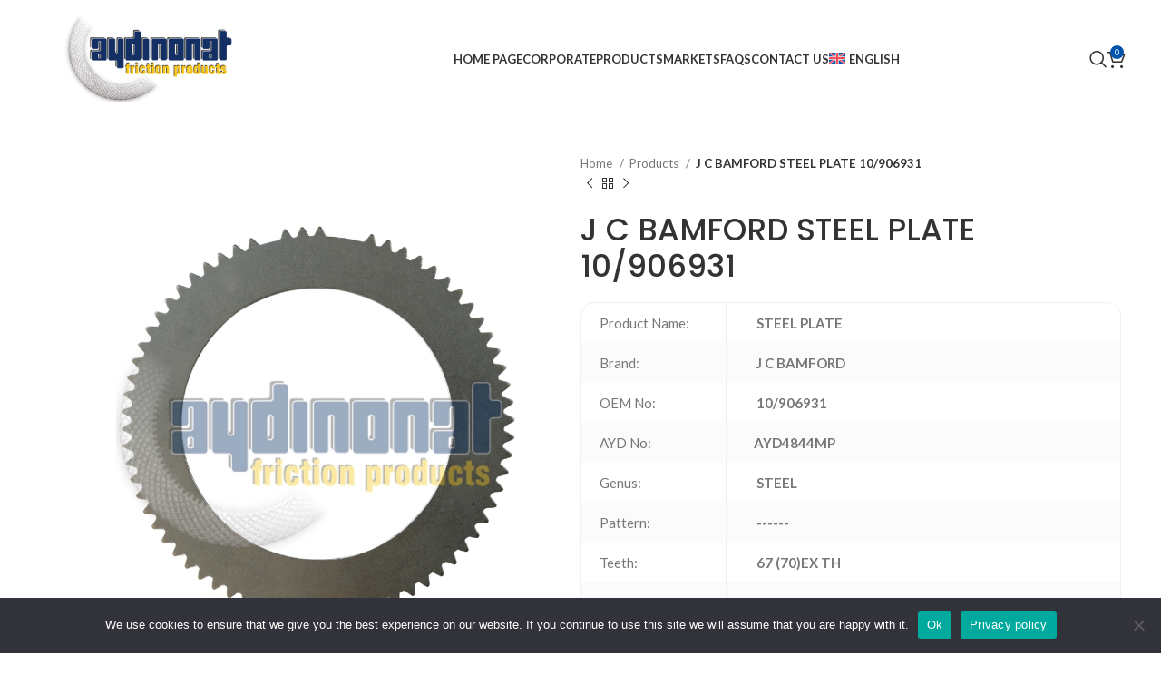

--- FILE ---
content_type: text/html; charset=UTF-8
request_url: https://aydinonat.com/product/j-c-bamford-steel-plate-10-906931/
body_size: 28646
content:
<!DOCTYPE html>
<html lang="en-US" prefix="og: https://ogp.me/ns#">
<head>
	<meta charset="UTF-8">
	<link rel="profile" href="https://gmpg.org/xfn/11">
	

	    <style>
        #wpadminbar #wp-admin-bar-p404_free_top_button .ab-icon:before {
            content: "\f103";
            color: red;
            top: 2px;
        }
    </style>
<link rel="alternate" hreflang="en" href="https://aydinonat.com/product/j-c-bamford-steel-plate-10-906931/" />
<link rel="alternate" hreflang="tr" href="https://aydinonat.com/tr/urun/j-c-bamford-steel-plate-10-906931/" />
<link rel="alternate" hreflang="ru" href="https://aydinonat.com/ru/product/j-c-bamford-steel-plate-10-906931/" />
<link rel="alternate" hreflang="ar" href="https://aydinonat.com/ar/product/j-c-bamford-steel-plate-10-906931/" />
<link rel="alternate" hreflang="x-default" href="https://aydinonat.com/product/j-c-bamford-steel-plate-10-906931/" />

<!-- Search Engine Optimization by Rank Math - https://rankmath.com/ -->
<title>J C BAMFORD STEEL PLATE 10/906931 - Aydınonat | Friction Disc</title>
<meta name="robots" content="index, follow, max-snippet:-1, max-video-preview:-1, max-image-preview:large"/>
<link rel="canonical" href="https://aydinonat.com/product/j-c-bamford-steel-plate-10-906931/" />
<meta property="og:locale" content="en_US" />
<meta property="og:type" content="product" />
<meta property="og:title" content="J C BAMFORD STEEL PLATE 10/906931 - Aydınonat | Friction Disc" />
<meta property="og:url" content="https://aydinonat.com/product/j-c-bamford-steel-plate-10-906931/" />
<meta property="og:updated_time" content="2024-02-11T15:55:50+03:00" />
<meta property="og:image" content="https://aydinonat.com/depolama/2023/02/j-c-bamford-steel-plate-10906931-1.jpg" />
<meta property="og:image:secure_url" content="https://aydinonat.com/depolama/2023/02/j-c-bamford-steel-plate-10906931-1.jpg" />
<meta property="og:image:width" content="1000" />
<meta property="og:image:height" content="1000" />
<meta property="og:image:alt" content="J C BAMFORD STEEL PLATE 10/906931" />
<meta property="og:image:type" content="image/jpeg" />
<meta property="product:price:currency" content="USD" />
<meta property="product:availability" content="instock" />
<meta name="twitter:card" content="summary_large_image" />
<meta name="twitter:title" content="J C BAMFORD STEEL PLATE 10/906931 - Aydınonat | Friction Disc" />
<meta name="twitter:image" content="https://aydinonat.com/depolama/2023/02/j-c-bamford-steel-plate-10906931-1.jpg" />
<meta name="twitter:label1" content="Price" />
<meta name="twitter:data1" content="&#036;0.00" />
<meta name="twitter:label2" content="Availability" />
<meta name="twitter:data2" content="In stock" />
<script type="application/ld+json" class="rank-math-schema">{"@context":"https://schema.org","@graph":[{"@type":"Organization","@id":"https://aydinonat.com/#organization","name":"Ayd\u0131nonat | Friction Disc","sameAs":["https://www.facebook.com/aydinonatas/?locale=tr_TR","https://www.linkedin.com/company/aydinonat-frictionproducts/"],"logo":{"@type":"ImageObject","@id":"https://aydinonat.com/#logo","url":"https://aydinonat.com/depolama/2023/04/aydin_onat_logo_orijinal_18.04.2023_-copy.webp","contentUrl":"https://aydinonat.com/depolama/2023/04/aydin_onat_logo_orijinal_18.04.2023_-copy.webp","inLanguage":"en-US"}},{"@type":"WebSite","@id":"https://aydinonat.com/#website","url":"https://aydinonat.com","publisher":{"@id":"https://aydinonat.com/#organization"},"inLanguage":"en-US"},{"@type":"ImageObject","@id":"https://aydinonat.com/depolama/2023/02/j-c-bamford-steel-plate-10906931-1.jpg","url":"https://aydinonat.com/depolama/2023/02/j-c-bamford-steel-plate-10906931-1.jpg","width":"1000","height":"1000","inLanguage":"en-US"},{"@type":"BreadcrumbList","@id":"https://aydinonat.com/product/j-c-bamford-steel-plate-10-906931/#breadcrumb","itemListElement":[{"@type":"ListItem","position":"1","item":{"@id":"https://aydinonat.com","name":"Home"}},{"@type":"ListItem","position":"2","item":{"@id":"https://aydinonat.com/product/j-c-bamford-steel-plate-10-906931/","name":"J C BAMFORD STEEL PLATE 10/906931"}}]},{"@type":"ItemPage","@id":"https://aydinonat.com/product/j-c-bamford-steel-plate-10-906931/#webpage","url":"https://aydinonat.com/product/j-c-bamford-steel-plate-10-906931/","name":"J C BAMFORD STEEL PLATE 10/906931 - Ayd\u0131nonat | Friction Disc","datePublished":"2023-02-26T20:33:53+03:00","dateModified":"2024-02-11T15:55:50+03:00","isPartOf":{"@id":"https://aydinonat.com/#website"},"primaryImageOfPage":{"@id":"https://aydinonat.com/depolama/2023/02/j-c-bamford-steel-plate-10906931-1.jpg"},"inLanguage":"en-US","breadcrumb":{"@id":"https://aydinonat.com/product/j-c-bamford-steel-plate-10-906931/#breadcrumb"}},{"@type":"Product","name":"J C BAMFORD STEEL PLATE 10/906931 - Ayd\u0131nonat | Friction Disc","category":"Products","mainEntityOfPage":{"@id":"https://aydinonat.com/product/j-c-bamford-steel-plate-10-906931/#webpage"},"image":[{"@type":"ImageObject","url":"https://aydinonat.com/depolama/2023/02/j-c-bamford-steel-plate-10906931-1.jpg","height":"1000","width":"1000"}],"@id":"https://aydinonat.com/product/j-c-bamford-steel-plate-10-906931/#richSnippet"}]}</script>
<!-- /Rank Math WordPress SEO plugin -->

<link rel='dns-prefetch' href='//fonts.googleapis.com' />
<link rel="alternate" type="application/rss+xml" title="Aydınonat | Friction Disc &raquo; Feed" href="https://aydinonat.com/feed/" />
<link rel="alternate" type="application/rss+xml" title="Aydınonat | Friction Disc &raquo; Comments Feed" href="https://aydinonat.com/comments/feed/" />
<link rel="alternate" title="oEmbed (JSON)" type="application/json+oembed" href="https://aydinonat.com/wp-json/oembed/1.0/embed?url=https%3A%2F%2Faydinonat.com%2Fproduct%2Fj-c-bamford-steel-plate-10-906931%2F" />
<link rel="alternate" title="oEmbed (XML)" type="text/xml+oembed" href="https://aydinonat.com/wp-json/oembed/1.0/embed?url=https%3A%2F%2Faydinonat.com%2Fproduct%2Fj-c-bamford-steel-plate-10-906931%2F&#038;format=xml" />
<style id='wp-img-auto-sizes-contain-inline-css' type='text/css'>
img:is([sizes=auto i],[sizes^="auto," i]){contain-intrinsic-size:3000px 1500px}
/*# sourceURL=wp-img-auto-sizes-contain-inline-css */
</style>
<link rel='stylesheet' id='sbi_styles-css' href='https://aydinonat.com/core/modules/313e568472/css/sbi-styles.min.css?rnd=95268' type='text/css' media='all' />
<link rel='stylesheet' id='wp-block-library-css' href='https://aydinonat.com/lib/css/dist/block-library/style.min.css?rnd=95268' type='text/css' media='all' />
<link rel='stylesheet' id='wc-blocks-style-css' href='https://aydinonat.com/core/modules/39d10ee62c/assets/client/blocks/wc-blocks.css?rnd=95268' type='text/css' media='all' />
<style id='global-styles-inline-css' type='text/css'>
:root{--wp--preset--aspect-ratio--square: 1;--wp--preset--aspect-ratio--4-3: 4/3;--wp--preset--aspect-ratio--3-4: 3/4;--wp--preset--aspect-ratio--3-2: 3/2;--wp--preset--aspect-ratio--2-3: 2/3;--wp--preset--aspect-ratio--16-9: 16/9;--wp--preset--aspect-ratio--9-16: 9/16;--wp--preset--color--black: #000000;--wp--preset--color--cyan-bluish-gray: #abb8c3;--wp--preset--color--white: #ffffff;--wp--preset--color--pale-pink: #f78da7;--wp--preset--color--vivid-red: #cf2e2e;--wp--preset--color--luminous-vivid-orange: #ff6900;--wp--preset--color--luminous-vivid-amber: #fcb900;--wp--preset--color--light-green-cyan: #7bdcb5;--wp--preset--color--vivid-green-cyan: #00d084;--wp--preset--color--pale-cyan-blue: #8ed1fc;--wp--preset--color--vivid-cyan-blue: #0693e3;--wp--preset--color--vivid-purple: #9b51e0;--wp--preset--gradient--vivid-cyan-blue-to-vivid-purple: linear-gradient(135deg,rgb(6,147,227) 0%,rgb(155,81,224) 100%);--wp--preset--gradient--light-green-cyan-to-vivid-green-cyan: linear-gradient(135deg,rgb(122,220,180) 0%,rgb(0,208,130) 100%);--wp--preset--gradient--luminous-vivid-amber-to-luminous-vivid-orange: linear-gradient(135deg,rgb(252,185,0) 0%,rgb(255,105,0) 100%);--wp--preset--gradient--luminous-vivid-orange-to-vivid-red: linear-gradient(135deg,rgb(255,105,0) 0%,rgb(207,46,46) 100%);--wp--preset--gradient--very-light-gray-to-cyan-bluish-gray: linear-gradient(135deg,rgb(238,238,238) 0%,rgb(169,184,195) 100%);--wp--preset--gradient--cool-to-warm-spectrum: linear-gradient(135deg,rgb(74,234,220) 0%,rgb(151,120,209) 20%,rgb(207,42,186) 40%,rgb(238,44,130) 60%,rgb(251,105,98) 80%,rgb(254,248,76) 100%);--wp--preset--gradient--blush-light-purple: linear-gradient(135deg,rgb(255,206,236) 0%,rgb(152,150,240) 100%);--wp--preset--gradient--blush-bordeaux: linear-gradient(135deg,rgb(254,205,165) 0%,rgb(254,45,45) 50%,rgb(107,0,62) 100%);--wp--preset--gradient--luminous-dusk: linear-gradient(135deg,rgb(255,203,112) 0%,rgb(199,81,192) 50%,rgb(65,88,208) 100%);--wp--preset--gradient--pale-ocean: linear-gradient(135deg,rgb(255,245,203) 0%,rgb(182,227,212) 50%,rgb(51,167,181) 100%);--wp--preset--gradient--electric-grass: linear-gradient(135deg,rgb(202,248,128) 0%,rgb(113,206,126) 100%);--wp--preset--gradient--midnight: linear-gradient(135deg,rgb(2,3,129) 0%,rgb(40,116,252) 100%);--wp--preset--font-size--small: 13px;--wp--preset--font-size--medium: 20px;--wp--preset--font-size--large: 36px;--wp--preset--font-size--x-large: 42px;--wp--preset--font-family--inter: "Inter", sans-serif;--wp--preset--font-family--cardo: Cardo;--wp--preset--spacing--20: 0.44rem;--wp--preset--spacing--30: 0.67rem;--wp--preset--spacing--40: 1rem;--wp--preset--spacing--50: 1.5rem;--wp--preset--spacing--60: 2.25rem;--wp--preset--spacing--70: 3.38rem;--wp--preset--spacing--80: 5.06rem;--wp--preset--shadow--natural: 6px 6px 9px rgba(0, 0, 0, 0.2);--wp--preset--shadow--deep: 12px 12px 50px rgba(0, 0, 0, 0.4);--wp--preset--shadow--sharp: 6px 6px 0px rgba(0, 0, 0, 0.2);--wp--preset--shadow--outlined: 6px 6px 0px -3px rgb(255, 255, 255), 6px 6px rgb(0, 0, 0);--wp--preset--shadow--crisp: 6px 6px 0px rgb(0, 0, 0);}:where(.is-layout-flex){gap: 0.5em;}:where(.is-layout-grid){gap: 0.5em;}body .is-layout-flex{display: flex;}.is-layout-flex{flex-wrap: wrap;align-items: center;}.is-layout-flex > :is(*, div){margin: 0;}body .is-layout-grid{display: grid;}.is-layout-grid > :is(*, div){margin: 0;}:where(.wp-block-columns.is-layout-flex){gap: 2em;}:where(.wp-block-columns.is-layout-grid){gap: 2em;}:where(.wp-block-post-template.is-layout-flex){gap: 1.25em;}:where(.wp-block-post-template.is-layout-grid){gap: 1.25em;}.has-black-color{color: var(--wp--preset--color--black) !important;}.has-cyan-bluish-gray-color{color: var(--wp--preset--color--cyan-bluish-gray) !important;}.has-white-color{color: var(--wp--preset--color--white) !important;}.has-pale-pink-color{color: var(--wp--preset--color--pale-pink) !important;}.has-vivid-red-color{color: var(--wp--preset--color--vivid-red) !important;}.has-luminous-vivid-orange-color{color: var(--wp--preset--color--luminous-vivid-orange) !important;}.has-luminous-vivid-amber-color{color: var(--wp--preset--color--luminous-vivid-amber) !important;}.has-light-green-cyan-color{color: var(--wp--preset--color--light-green-cyan) !important;}.has-vivid-green-cyan-color{color: var(--wp--preset--color--vivid-green-cyan) !important;}.has-pale-cyan-blue-color{color: var(--wp--preset--color--pale-cyan-blue) !important;}.has-vivid-cyan-blue-color{color: var(--wp--preset--color--vivid-cyan-blue) !important;}.has-vivid-purple-color{color: var(--wp--preset--color--vivid-purple) !important;}.has-black-background-color{background-color: var(--wp--preset--color--black) !important;}.has-cyan-bluish-gray-background-color{background-color: var(--wp--preset--color--cyan-bluish-gray) !important;}.has-white-background-color{background-color: var(--wp--preset--color--white) !important;}.has-pale-pink-background-color{background-color: var(--wp--preset--color--pale-pink) !important;}.has-vivid-red-background-color{background-color: var(--wp--preset--color--vivid-red) !important;}.has-luminous-vivid-orange-background-color{background-color: var(--wp--preset--color--luminous-vivid-orange) !important;}.has-luminous-vivid-amber-background-color{background-color: var(--wp--preset--color--luminous-vivid-amber) !important;}.has-light-green-cyan-background-color{background-color: var(--wp--preset--color--light-green-cyan) !important;}.has-vivid-green-cyan-background-color{background-color: var(--wp--preset--color--vivid-green-cyan) !important;}.has-pale-cyan-blue-background-color{background-color: var(--wp--preset--color--pale-cyan-blue) !important;}.has-vivid-cyan-blue-background-color{background-color: var(--wp--preset--color--vivid-cyan-blue) !important;}.has-vivid-purple-background-color{background-color: var(--wp--preset--color--vivid-purple) !important;}.has-black-border-color{border-color: var(--wp--preset--color--black) !important;}.has-cyan-bluish-gray-border-color{border-color: var(--wp--preset--color--cyan-bluish-gray) !important;}.has-white-border-color{border-color: var(--wp--preset--color--white) !important;}.has-pale-pink-border-color{border-color: var(--wp--preset--color--pale-pink) !important;}.has-vivid-red-border-color{border-color: var(--wp--preset--color--vivid-red) !important;}.has-luminous-vivid-orange-border-color{border-color: var(--wp--preset--color--luminous-vivid-orange) !important;}.has-luminous-vivid-amber-border-color{border-color: var(--wp--preset--color--luminous-vivid-amber) !important;}.has-light-green-cyan-border-color{border-color: var(--wp--preset--color--light-green-cyan) !important;}.has-vivid-green-cyan-border-color{border-color: var(--wp--preset--color--vivid-green-cyan) !important;}.has-pale-cyan-blue-border-color{border-color: var(--wp--preset--color--pale-cyan-blue) !important;}.has-vivid-cyan-blue-border-color{border-color: var(--wp--preset--color--vivid-cyan-blue) !important;}.has-vivid-purple-border-color{border-color: var(--wp--preset--color--vivid-purple) !important;}.has-vivid-cyan-blue-to-vivid-purple-gradient-background{background: var(--wp--preset--gradient--vivid-cyan-blue-to-vivid-purple) !important;}.has-light-green-cyan-to-vivid-green-cyan-gradient-background{background: var(--wp--preset--gradient--light-green-cyan-to-vivid-green-cyan) !important;}.has-luminous-vivid-amber-to-luminous-vivid-orange-gradient-background{background: var(--wp--preset--gradient--luminous-vivid-amber-to-luminous-vivid-orange) !important;}.has-luminous-vivid-orange-to-vivid-red-gradient-background{background: var(--wp--preset--gradient--luminous-vivid-orange-to-vivid-red) !important;}.has-very-light-gray-to-cyan-bluish-gray-gradient-background{background: var(--wp--preset--gradient--very-light-gray-to-cyan-bluish-gray) !important;}.has-cool-to-warm-spectrum-gradient-background{background: var(--wp--preset--gradient--cool-to-warm-spectrum) !important;}.has-blush-light-purple-gradient-background{background: var(--wp--preset--gradient--blush-light-purple) !important;}.has-blush-bordeaux-gradient-background{background: var(--wp--preset--gradient--blush-bordeaux) !important;}.has-luminous-dusk-gradient-background{background: var(--wp--preset--gradient--luminous-dusk) !important;}.has-pale-ocean-gradient-background{background: var(--wp--preset--gradient--pale-ocean) !important;}.has-electric-grass-gradient-background{background: var(--wp--preset--gradient--electric-grass) !important;}.has-midnight-gradient-background{background: var(--wp--preset--gradient--midnight) !important;}.has-small-font-size{font-size: var(--wp--preset--font-size--small) !important;}.has-medium-font-size{font-size: var(--wp--preset--font-size--medium) !important;}.has-large-font-size{font-size: var(--wp--preset--font-size--large) !important;}.has-x-large-font-size{font-size: var(--wp--preset--font-size--x-large) !important;}
/*# sourceURL=global-styles-inline-css */
</style>

<style id='classic-theme-styles-inline-css' type='text/css'>
/*! This file is auto-generated */
.wp-block-button__link{color:#fff;background-color:#32373c;border-radius:9999px;box-shadow:none;text-decoration:none;padding:calc(.667em + 2px) calc(1.333em + 2px);font-size:1.125em}.wp-block-file__button{background:#32373c;color:#fff;text-decoration:none}
/*# sourceURL=/wp-includes/css/classic-themes.min.css */
</style>
<link rel='stylesheet' id='wpml-blocks-css' href='https://aydinonat.com/core/modules/198aea64f4/dist/css/blocks/styles.css?rnd=95268' type='text/css' media='all' />
<link rel='stylesheet' id='cookie-notice-front-css' href='https://aydinonat.com/core/modules/eff62dc594/css/front.min.css?rnd=95268' type='text/css' media='all' />
<link rel='stylesheet' id='ctf_styles-css' href='https://aydinonat.com/core/modules/f38ca458b6/css/ctf-styles.min.css?rnd=95268' type='text/css' media='all' />
<link rel='stylesheet' id='toc-screen-css' href='https://aydinonat.com/core/modules/0170514cf1/screen.min.css?rnd=95268' type='text/css' media='all' />
<style id='woocommerce-inline-inline-css' type='text/css'>
.woocommerce form .form-row .required { visibility: visible; }
/*# sourceURL=woocommerce-inline-inline-css */
</style>
<link rel='stylesheet' id='wpml-legacy-dropdown-click-0-css' href='https://aydinonat.com/core/modules/198aea64f4/templates/language-switchers/legacy-dropdown-click/style.min.css?rnd=95268' type='text/css' media='all' />
<link rel='stylesheet' id='wpml-legacy-post-translations-0-css' href='https://aydinonat.com/core/modules/198aea64f4/templates/language-switchers/legacy-post-translations/style.min.css?rnd=95268' type='text/css' media='all' />
<link rel='stylesheet' id='wpml-menu-item-0-css' href='https://aydinonat.com/core/modules/198aea64f4/templates/language-switchers/menu-item/style.min.css?rnd=95268' type='text/css' media='all' />
<link rel='stylesheet' id='brands-styles-css' href='https://aydinonat.com/core/modules/39d10ee62c/assets/css/brands.css?rnd=95268' type='text/css' media='all' />
<link rel='stylesheet' id='wc-custom-add-to-cart-css' href='https://aydinonat.com/core/modules/612ca6e4e3/assets/css/wc-custom-add-to-cart.min.css?rnd=95268' type='text/css' media='all' />
<link rel='stylesheet' id='elementor-frontend-css' href='https://aydinonat.com/core/modules/f65f29574d/assets/css/frontend.min.css?rnd=95268' type='text/css' media='all' />
<link rel='stylesheet' id='elementor-post-13-css' href='https://aydinonat.com/depolama/elementor/css/post-13.css?rnd=95268' type='text/css' media='all' />
<link rel='stylesheet' id='sbistyles-css' href='https://aydinonat.com/core/modules/313e568472/css/sbi-styles.min.css?rnd=95268' type='text/css' media='all' />
<link rel='stylesheet' id='bootstrap-css' href='https://aydinonat.com/core/views/333853c80f/css/bootstrap-light.min.css?rnd=95268' type='text/css' media='all' />
<link rel='stylesheet' id='woodmart-style-css' href='https://aydinonat.com/core/views/333853c80f/css/parts/base.min.css?rnd=95268' type='text/css' media='all' />
<link rel='stylesheet' id='wd-widget-wd-recent-posts-css' href='https://aydinonat.com/core/views/333853c80f/css/parts/widget-wd-recent-posts.min.css?rnd=95268' type='text/css' media='all' />
<link rel='stylesheet' id='wd-widget-nav-css' href='https://aydinonat.com/core/views/333853c80f/css/parts/widget-nav.min.css?rnd=95268' type='text/css' media='all' />
<link rel='stylesheet' id='wd-widget-wd-layered-nav-css' href='https://aydinonat.com/core/views/333853c80f/css/parts/woo-widget-wd-layered-nav.min.css?rnd=95268' type='text/css' media='all' />
<link rel='stylesheet' id='wd-woo-mod-swatches-base-css' href='https://aydinonat.com/core/views/333853c80f/css/parts/woo-mod-swatches-base.min.css?rnd=95268' type='text/css' media='all' />
<link rel='stylesheet' id='wd-woo-mod-swatches-filter-css' href='https://aydinonat.com/core/views/333853c80f/css/parts/woo-mod-swatches-filter.min.css?rnd=95268' type='text/css' media='all' />
<link rel='stylesheet' id='wd-widget-product-list-css' href='https://aydinonat.com/core/views/333853c80f/css/parts/woo-widget-product-list.min.css?rnd=95268' type='text/css' media='all' />
<link rel='stylesheet' id='wd-lazy-loading-css' href='https://aydinonat.com/core/views/333853c80f/css/parts/opt-lazy-load.min.css?rnd=95268' type='text/css' media='all' />
<link rel='stylesheet' id='wd-wp-gutenberg-css' href='https://aydinonat.com/core/views/333853c80f/css/parts/wp-gutenberg.min.css?rnd=95268' type='text/css' media='all' />
<link rel='stylesheet' id='wd-wpml-css' href='https://aydinonat.com/core/views/333853c80f/css/parts/int-wpml.min.css?rnd=95268' type='text/css' media='all' />
<link rel='stylesheet' id='wd-elementor-base-css' href='https://aydinonat.com/core/views/333853c80f/css/parts/int-elem-base.min.css?rnd=95268' type='text/css' media='all' />
<link rel='stylesheet' id='wd-woocommerce-base-css' href='https://aydinonat.com/core/views/333853c80f/css/parts/woocommerce-base.min.css?rnd=95268' type='text/css' media='all' />
<link rel='stylesheet' id='wd-mod-star-rating-css' href='https://aydinonat.com/core/views/333853c80f/css/parts/mod-star-rating.min.css?rnd=95268' type='text/css' media='all' />
<link rel='stylesheet' id='wd-woo-el-track-order-css' href='https://aydinonat.com/core/views/333853c80f/css/parts/woo-el-track-order.min.css?rnd=95268' type='text/css' media='all' />
<link rel='stylesheet' id='wd-woocommerce-block-notices-css' href='https://aydinonat.com/core/views/333853c80f/css/parts/woo-mod-block-notices.min.css?rnd=95268' type='text/css' media='all' />
<link rel='stylesheet' id='wd-woo-gutenberg-css' href='https://aydinonat.com/core/views/333853c80f/css/parts/woo-gutenberg.min.css?rnd=95268' type='text/css' media='all' />
<link rel='stylesheet' id='wd-woo-mod-quantity-css' href='https://aydinonat.com/core/views/333853c80f/css/parts/woo-mod-quantity.min.css?rnd=95268' type='text/css' media='all' />
<link rel='stylesheet' id='wd-woo-single-prod-el-base-css' href='https://aydinonat.com/core/views/333853c80f/css/parts/woo-single-prod-el-base.min.css?rnd=95268' type='text/css' media='all' />
<link rel='stylesheet' id='wd-woo-mod-stock-status-css' href='https://aydinonat.com/core/views/333853c80f/css/parts/woo-mod-stock-status.min.css?rnd=95268' type='text/css' media='all' />
<link rel='stylesheet' id='wd-woo-mod-shop-attributes-css' href='https://aydinonat.com/core/views/333853c80f/css/parts/woo-mod-shop-attributes.min.css?rnd=95268' type='text/css' media='all' />
<link rel='stylesheet' id='child-style-css' href='https://aydinonat.com/core/views/99d4497777/design.css?rnd=95268' type='text/css' media='all' />
<link rel='stylesheet' id='wd-header-base-css' href='https://aydinonat.com/core/views/333853c80f/css/parts/header-base.min.css?rnd=95268' type='text/css' media='all' />
<link rel='stylesheet' id='wd-mod-tools-css' href='https://aydinonat.com/core/views/333853c80f/css/parts/mod-tools.min.css?rnd=95268' type='text/css' media='all' />
<link rel='stylesheet' id='wd-header-elements-base-css' href='https://aydinonat.com/core/views/333853c80f/css/parts/header-el-base.min.css?rnd=95268' type='text/css' media='all' />
<link rel='stylesheet' id='wd-social-icons-css' href='https://aydinonat.com/core/views/333853c80f/css/parts/el-social-icons.min.css?rnd=95268' type='text/css' media='all' />
<link rel='stylesheet' id='wd-header-search-css' href='https://aydinonat.com/core/views/333853c80f/css/parts/header-el-search.min.css?rnd=95268' type='text/css' media='all' />
<link rel='stylesheet' id='wd-header-cart-side-css' href='https://aydinonat.com/core/views/333853c80f/css/parts/header-el-cart-side.min.css?rnd=95268' type='text/css' media='all' />
<link rel='stylesheet' id='wd-header-cart-css' href='https://aydinonat.com/core/views/333853c80f/css/parts/header-el-cart.min.css?rnd=95268' type='text/css' media='all' />
<link rel='stylesheet' id='wd-widget-shopping-cart-css' href='https://aydinonat.com/core/views/333853c80f/css/parts/woo-widget-shopping-cart.min.css?rnd=95268' type='text/css' media='all' />
<link rel='stylesheet' id='wd-header-mobile-nav-dropdown-css' href='https://aydinonat.com/core/views/333853c80f/css/parts/header-el-mobile-nav-dropdown.min.css?rnd=95268' type='text/css' media='all' />
<link rel='stylesheet' id='wd-page-title-css' href='https://aydinonat.com/core/views/333853c80f/css/parts/page-title.min.css?rnd=95268' type='text/css' media='all' />
<link rel='stylesheet' id='wd-woo-single-prod-predefined-css' href='https://aydinonat.com/core/views/333853c80f/css/parts/woo-single-prod-predefined.min.css?rnd=95268' type='text/css' media='all' />
<link rel='stylesheet' id='wd-woo-single-prod-and-quick-view-predefined-css' href='https://aydinonat.com/core/views/333853c80f/css/parts/woo-single-prod-and-quick-view-predefined.min.css?rnd=95268' type='text/css' media='all' />
<link rel='stylesheet' id='wd-woo-single-prod-el-tabs-predefined-css' href='https://aydinonat.com/core/views/333853c80f/css/parts/woo-single-prod-el-tabs-predefined.min.css?rnd=95268' type='text/css' media='all' />
<link rel='stylesheet' id='wd-woo-single-prod-el-navigation-css' href='https://aydinonat.com/core/views/333853c80f/css/parts/woo-single-prod-el-navigation.min.css?rnd=95268' type='text/css' media='all' />
<link rel='stylesheet' id='wd-tabs-css' href='https://aydinonat.com/core/views/333853c80f/css/parts/el-tabs.min.css?rnd=95268' type='text/css' media='all' />
<link rel='stylesheet' id='wd-woo-single-prod-el-tabs-opt-layout-tabs-css' href='https://aydinonat.com/core/views/333853c80f/css/parts/woo-single-prod-el-tabs-opt-layout-tabs.min.css?rnd=95268' type='text/css' media='all' />
<link rel='stylesheet' id='wd-accordion-css' href='https://aydinonat.com/core/views/333853c80f/css/parts/el-accordion.min.css?rnd=95268' type='text/css' media='all' />
<link rel='stylesheet' id='wd-image-gallery-css' href='https://aydinonat.com/core/views/333853c80f/css/parts/el-gallery.min.css?rnd=95268' type='text/css' media='all' />
<link rel='stylesheet' id='wd-text-block-css' href='https://aydinonat.com/core/views/333853c80f/css/parts/el-text-block.min.css?rnd=95268' type='text/css' media='all' />
<link rel='stylesheet' id='wd-widget-collapse-css' href='https://aydinonat.com/core/views/333853c80f/css/parts/opt-widget-collapse.min.css?rnd=95268' type='text/css' media='all' />
<link rel='stylesheet' id='wd-footer-base-css' href='https://aydinonat.com/core/views/333853c80f/css/parts/footer-base.min.css?rnd=95268' type='text/css' media='all' />
<link rel='stylesheet' id='wd-list-css' href='https://aydinonat.com/core/views/333853c80f/css/parts/el-list.min.css?rnd=95268' type='text/css' media='all' />
<link rel='stylesheet' id='wd-wd-search-form-css' href='https://aydinonat.com/core/views/333853c80f/css/parts/wd-search-form.min.css?rnd=95268' type='text/css' media='all' />
<link rel='stylesheet' id='wd-header-search-fullscreen-css' href='https://aydinonat.com/core/views/333853c80f/css/parts/header-el-search-fullscreen-general.min.css?rnd=95268' type='text/css' media='all' />
<link rel='stylesheet' id='wd-header-search-fullscreen-1-css' href='https://aydinonat.com/core/views/333853c80f/css/parts/header-el-search-fullscreen-1.min.css?rnd=95268' type='text/css' media='all' />
<link rel='stylesheet' id='wd-woo-opt-demo-store-css' href='https://aydinonat.com/core/views/333853c80f/css/parts/woo-opt-demo-store.min.css?rnd=95268' type='text/css' media='all' />
<link rel='stylesheet' id='xts-google-fonts-css' href='https://fonts.googleapis.com/css?family=Lato%3A400%2C700%7CMontserrat%3A400%2C600%2C700%7CPoppins%3A400%2C600%2C500&#038;rnd=95268' type='text/css' media='all' />
<script type="text/javascript" id="wpml-cookie-js-extra">
/* <![CDATA[ */
var wpml_cookies = {"wp-wpml_current_language":{"value":"en","expires":1,"path":"/"}};
var wpml_cookies = {"wp-wpml_current_language":{"value":"en","expires":1,"path":"/"}};
//# sourceURL=wpml-cookie-js-extra
/* ]]> */
</script>
<script type="text/javascript" src="https://aydinonat.com/core/modules/198aea64f4/res/js/cookies/language-cookie.js?rnd=95268" id="wpml-cookie-js" defer="defer" data-wp-strategy="defer"></script>
<script type="text/javascript" id="cookie-notice-front-js-before">
/* <![CDATA[ */
var cnArgs = {"ajaxUrl":"https:\/\/aydinonat.com\/ajax-call","nonce":"7e403bef09","hideEffect":"fade","position":"bottom","onScroll":false,"onScrollOffset":100,"onClick":false,"cookieName":"cookie_notice_accepted","cookieTime":2592000,"cookieTimeRejected":2592000,"globalCookie":false,"redirection":false,"cache":true,"revokeCookies":false,"revokeCookiesOpt":"automatic"};

//# sourceURL=cookie-notice-front-js-before
/* ]]> */
</script>
<script type="text/javascript" src="https://aydinonat.com/core/modules/eff62dc594/js/front.min.js?rnd=95268" id="cookie-notice-front-js"></script>
<script type="text/javascript" id="jquery-core-js-extra">
/* <![CDATA[ */
var ajax_object = {"ajax_url":"https://aydinonat.com/ajax-call","nonce":"a1174547ec"};
//# sourceURL=jquery-core-js-extra
/* ]]> */
</script>
<script type="text/javascript" src="https://aydinonat.com/lib/js/jquery/jquery.min.js?rnd=95268" id="jquery-core-js"></script>
<script type="text/javascript" src="https://aydinonat.com/lib/js/jquery/jquery-migrate.min.js?rnd=95268" id="jquery-migrate-js"></script>
<script type="text/javascript" src="https://aydinonat.com/core/modules/39d10ee62c/assets/js/jquery-blockui/jquery.blockUI.min.js?rnd=95268" id="jquery-blockui-js" defer="defer" data-wp-strategy="defer"></script>
<script type="text/javascript" id="wc-add-to-cart-js-extra">
/* <![CDATA[ */
var wc_add_to_cart_params = {"ajax_url":"/ajax-call","wc_ajax_url":"/?wc-ajax=%%endpoint%%","i18n_view_cart":"View cart","cart_url":"https://aydinonat.com/cart/","is_cart":"","cart_redirect_after_add":"no"};
//# sourceURL=wc-add-to-cart-js-extra
/* ]]> */
</script>
<script type="text/javascript" src="https://aydinonat.com/core/modules/39d10ee62c/assets/js/frontend/add-to-cart.min.js?rnd=95268" id="wc-add-to-cart-js" defer="defer" data-wp-strategy="defer"></script>
<script type="text/javascript" id="wc-single-product-js-extra">
/* <![CDATA[ */
var wc_single_product_params = {"i18n_required_rating_text":"Please select a rating","i18n_rating_options":["1 of 5 stars","2 of 5 stars","3 of 5 stars","4 of 5 stars","5 of 5 stars"],"i18n_product_gallery_trigger_text":"View full-screen image gallery","review_rating_required":"yes","flexslider":{"rtl":false,"animation":"slide","smoothHeight":true,"directionNav":false,"controlNav":"thumbnails","slideshow":false,"animationSpeed":500,"animationLoop":false,"allowOneSlide":false},"zoom_enabled":"","zoom_options":[],"photoswipe_enabled":"","photoswipe_options":{"shareEl":false,"closeOnScroll":false,"history":false,"hideAnimationDuration":0,"showAnimationDuration":0},"flexslider_enabled":""};
//# sourceURL=wc-single-product-js-extra
/* ]]> */
</script>
<script type="text/javascript" src="https://aydinonat.com/core/modules/39d10ee62c/assets/js/frontend/single-product.min.js?rnd=95268" id="wc-single-product-js" defer="defer" data-wp-strategy="defer"></script>
<script type="text/javascript" src="https://aydinonat.com/core/modules/39d10ee62c/assets/js/js-cookie/js.cookie.min.js?rnd=95268" id="js-cookie-js" defer="defer" data-wp-strategy="defer"></script>
<script type="text/javascript" id="woocommerce-js-extra">
/* <![CDATA[ */
var woocommerce_params = {"ajax_url":"/ajax-call","wc_ajax_url":"/?wc-ajax=%%endpoint%%","i18n_password_show":"Show password","i18n_password_hide":"Hide password"};
//# sourceURL=woocommerce-js-extra
/* ]]> */
</script>
<script type="text/javascript" src="https://aydinonat.com/core/modules/39d10ee62c/assets/js/frontend/woocommerce.min.js?rnd=95268" id="woocommerce-js" defer="defer" data-wp-strategy="defer"></script>
<script type="text/javascript" src="https://aydinonat.com/core/modules/198aea64f4/templates/language-switchers/legacy-dropdown-click/script.min.js?rnd=95268" id="wpml-legacy-dropdown-click-0-js"></script>
<script type="text/javascript" id="wpml-browser-redirect-js-extra">
/* <![CDATA[ */
var wpml_browser_redirect_params = {"pageLanguage":"en","languageUrls":{"en_us":"https://aydinonat.com/product/j-c-bamford-steel-plate-10-906931/","en":"https://aydinonat.com/product/j-c-bamford-steel-plate-10-906931/","us":"https://aydinonat.com/product/j-c-bamford-steel-plate-10-906931/","tr_tr":"https://aydinonat.com/tr/urun/j-c-bamford-steel-plate-10-906931/","tr":"https://aydinonat.com/tr/urun/j-c-bamford-steel-plate-10-906931/","ru_ru":"https://aydinonat.com/ru/product/j-c-bamford-steel-plate-10-906931/","ru":"https://aydinonat.com/ru/product/j-c-bamford-steel-plate-10-906931/","ar":"https://aydinonat.com/ar/product/j-c-bamford-steel-plate-10-906931/"},"cookie":{"name":"_icl_visitor_lang_js","domain":"aydinonat.com","path":"/","expiration":24}};
//# sourceURL=wpml-browser-redirect-js-extra
/* ]]> */
</script>
<script type="text/javascript" src="https://aydinonat.com/core/modules/198aea64f4/dist/js/browser-redirect/app.js?rnd=95268" id="wpml-browser-redirect-js"></script>
<script type="text/javascript" src="https://aydinonat.com/core/views/333853c80f/js/libs/device.min.js?rnd=95268" id="wd-device-library-js"></script>
<script type="text/javascript" src="https://aydinonat.com/core/views/333853c80f/js/scripts/global/scrollBar.min.js?rnd=95268" id="wd-scrollbar-js"></script>
<link rel='shortlink' href='https://aydinonat.com/?p=11351' />

<script type="text/javascript">if(!window._buttonizer) { window._buttonizer = {}; };var _buttonizer_page_data = {"language":"en"};window._buttonizer.data = { ..._buttonizer_page_data, ...window._buttonizer.data };</script><!-- Google Tag Manager -->
<script>(function(w,d,s,l,i){w[l]=w[l]||[];w[l].push({'gtm.start':
new Date().getTime(),event:'gtm.js'});var f=d.getElementsByTagName(s)[0],
j=d.createElement(s),dl=l!='dataLayer'?'&l='+l:'';j.async=true;j.src=
'https://www.googletagmanager.com/gtm.js?id='+i+dl;f.parentNode.insertBefore(j,f);
})(window,document,'script','dataLayer','GTM-WB4KKJ8');</script>
<!-- End Google Tag Manager -->

<!-- Google tag (gtag.js) -->
<script async src="https://www.googletagmanager.com/gtag/js?id=G-DC7Q65CTGW"></script>
<script>
  window.dataLayer = window.dataLayer || [];
  function gtag(){dataLayer.push(arguments);}
  gtag('js', new Date());

  gtag('config', 'G-DC7Q65CTGW');
</script>					<meta name="viewport" content="width=device-width, initial-scale=1.0, maximum-scale=1.0, user-scalable=no">
										<noscript><style>.woocommerce-product-gallery{ opacity: 1 !important; }</style></noscript>
	
			<style>
				.e-con.e-parent:nth-of-type(n+4):not(.e-lazyloaded):not(.e-no-lazyload),
				.e-con.e-parent:nth-of-type(n+4):not(.e-lazyloaded):not(.e-no-lazyload) * {
					background-image: none !important;
				}
				@media screen and (max-height: 1024px) {
					.e-con.e-parent:nth-of-type(n+3):not(.e-lazyloaded):not(.e-no-lazyload),
					.e-con.e-parent:nth-of-type(n+3):not(.e-lazyloaded):not(.e-no-lazyload) * {
						background-image: none !important;
					}
				}
				@media screen and (max-height: 640px) {
					.e-con.e-parent:nth-of-type(n+2):not(.e-lazyloaded):not(.e-no-lazyload),
					.e-con.e-parent:nth-of-type(n+2):not(.e-lazyloaded):not(.e-no-lazyload) * {
						background-image: none !important;
					}
				}
			</style>
			<style class='wp-fonts-local' type='text/css'>
@font-face{font-family:Inter;font-style:normal;font-weight:300 900;font-display:fallback;src:url('https://aydinonat.com/core/modules/39d10ee62c/assets/fonts/Inter-VariableFont_slnt,wght.woff2') format('woff2');font-stretch:normal;}
@font-face{font-family:Cardo;font-style:normal;font-weight:400;font-display:fallback;src:url('https://aydinonat.com/core/modules/39d10ee62c/assets/fonts/cardo_normal_400.woff2') format('woff2');}
</style>
<link rel="icon" href="https://aydinonat.com/depolama/2023/05/cropped-ao-1-32x32.png" sizes="32x32" />
<link rel="icon" href="https://aydinonat.com/depolama/2023/05/cropped-ao-1-192x192.png" sizes="192x192" />
<link rel="apple-touch-icon" href="https://aydinonat.com/depolama/2023/05/cropped-ao-1-180x180.png" />
<meta name="msapplication-TileImage" content="https://aydinonat.com/depolama/2023/05/cropped-ao-1-270x270.png" />
<style>
		
		</style>			<style id="wd-style-header_266128-css" data-type="wd-style-header_266128">
				:root{
	--wd-top-bar-h: .00001px;
	--wd-top-bar-sm-h: .00001px;
	--wd-top-bar-sticky-h: .00001px;
	--wd-top-bar-brd-w: .00001px;

	--wd-header-general-h: 130px;
	--wd-header-general-sm-h: 90px;
	--wd-header-general-sticky-h: 70px;
	--wd-header-general-brd-w: .00001px;

	--wd-header-bottom-h: 52px;
	--wd-header-bottom-sm-h: 52px;
	--wd-header-bottom-sticky-h: .00001px;
	--wd-header-bottom-brd-w: .00001px;

	--wd-header-clone-h: .00001px;

	--wd-header-brd-w: calc(var(--wd-top-bar-brd-w) + var(--wd-header-general-brd-w) + var(--wd-header-bottom-brd-w));
	--wd-header-h: calc(var(--wd-top-bar-h) + var(--wd-header-general-h) + var(--wd-header-bottom-h) + var(--wd-header-brd-w));
	--wd-header-sticky-h: calc(var(--wd-top-bar-sticky-h) + var(--wd-header-general-sticky-h) + var(--wd-header-bottom-sticky-h) + var(--wd-header-clone-h) + var(--wd-header-brd-w));
	--wd-header-sm-h: calc(var(--wd-top-bar-sm-h) + var(--wd-header-general-sm-h) + var(--wd-header-bottom-sm-h) + var(--wd-header-brd-w));
}


.whb-sticked .whb-general-header .wd-dropdown:not(.sub-sub-menu) {
	margin-top: 15px;
}

.whb-sticked .whb-general-header .wd-dropdown:not(.sub-sub-menu):after {
	height: 25px;
}




.whb-header-bottom .wd-dropdown {
	margin-top: 6px;
}

.whb-header-bottom .wd-dropdown:after {
	height: 16px;
}



		
.whb-top-bar {
	background-color: rgba(0, 84, 172, 1);
}

.whb-9x1ytaxq7aphtb3npidp .searchform {
	--wd-form-height: 46px;
}
.whb-general-header {
	border-bottom-width: 0px;border-bottom-style: solid;
}

.whb-header-bottom {
	border-bottom-width: 0px;border-bottom-style: solid;
}
			</style>
						<style id="wd-style-theme_settings_default-css" data-type="wd-style-theme_settings_default">
				@font-face {
	font-weight: normal;
	font-style: normal;
	font-family: "woodmart-font";
	src: url("//aydinonat.com/core/views/333853c80f/fonts/woodmart-font-1-400.woff2?v=7.5.1") format("woff2");
}

:root {
	--wd-text-font: "Lato", Arial, Helvetica, sans-serif;
	--wd-text-font-weight: 400;
	--wd-text-color: #777777;
	--wd-text-font-size: 14px;
	--wd-title-font: "Montserrat", Arial, Helvetica, sans-serif;
	--wd-title-font-weight: 700;
	--wd-title-color: #242424;
	--wd-entities-title-font: "Poppins", Arial, Helvetica, sans-serif;
	--wd-entities-title-font-weight: 500;
	--wd-entities-title-color: #333333;
	--wd-entities-title-color-hover: rgb(51 51 51 / 65%);
	--wd-alternative-font: "Lato", Arial, Helvetica, sans-serif;
	--wd-widget-title-font: "Poppins", Arial, Helvetica, sans-serif;
	--wd-widget-title-font-weight: 600;
	--wd-widget-title-transform: uppercase;
	--wd-widget-title-color: #333;
	--wd-widget-title-font-size: 16px;
	--wd-header-el-font: "Lato", Arial, Helvetica, sans-serif;
	--wd-header-el-font-weight: 700;
	--wd-header-el-transform: uppercase;
	--wd-header-el-font-size: 13px;
	--wd-primary-color: rgb(0,84,172);
	--wd-alternative-color: #fbbc34;
	--wd-link-color: #333333;
	--wd-link-color-hover: #242424;
	--btn-default-bgcolor: #f7f7f7;
	--btn-default-bgcolor-hover: #efefef;
	--btn-accented-bgcolor: rgb(0,84,172);
	--btn-accented-bgcolor-hover: rgb(3,65,129);
	--wd-form-brd-width: 2px;
	--notices-success-bg: #459647;
	--notices-success-color: #fff;
	--notices-warning-bg: #E0B252;
	--notices-warning-color: #fff;
}
.woodmart-woocommerce-layered-nav .wd-scroll-content {
	max-height: 223px;
}
.wd-popup.wd-age-verify {
	--wd-popup-width: 500px;
}
.wd-popup.wd-promo-popup {
	background-color: #111111;
	background-image: url(https://aydinonat.com/depolama/2021/08/promo-popup.jpg);
	background-repeat: no-repeat;
	background-size: cover;
	background-position: center center;
	--wd-popup-width: 800px;
}
.page-title-default {
	background-color: #0a0a0a;
	background-image: url(https://aydinonat.com/depolama/2023/03/aydinonat_banner_2500x1250px_copy.jpg);
	background-size: cover;
	background-position: center center;
}
.footer-container {
	background-color: #ffffff;
	background-image: none;
}
.wd-popup.popup-quick-view {
	--wd-popup-width: 920px;
}
:root{
--wd-container-w: 1222px;
--wd-form-brd-radius: 0px;
--btn-default-color: #333;
--btn-default-color-hover: #333;
--btn-accented-color: #fff;
--btn-accented-color-hover: #fff;
--btn-default-brd-radius: 0px;
--btn-default-box-shadow: none;
--btn-default-box-shadow-hover: none;
--btn-default-box-shadow-active: none;
--btn-default-bottom: 0px;
--btn-accented-bottom-active: -1px;
--btn-accented-brd-radius: 0px;
--btn-accented-box-shadow: inset 0 -2px 0 rgba(0, 0, 0, .15);
--btn-accented-box-shadow-hover: inset 0 -2px 0 rgba(0, 0, 0, .15);
--wd-brd-radius: 0px;
}

@media (min-width: 1239px) {
.platform-Windows .wd-section-stretch > .elementor-container {
margin-left: auto;
margin-right: auto;
}
}

@media (min-width: 1222px) {
html:not(.platform-Windows) .wd-section-stretch > .elementor-container {
margin-left: auto;
margin-right: auto;
}
}


			</style>
			<link rel='stylesheet' id='widget-social-icons-css' href='https://aydinonat.com/core/modules/f65f29574d/assets/css/widget-social-icons.min.css?rnd=95268' type='text/css' media='all' />
<link rel='stylesheet' id='e-apple-webkit-css' href='https://aydinonat.com/core/modules/f65f29574d/assets/css/conditionals/apple-webkit.min.css?rnd=95268' type='text/css' media='all' />
<link rel='stylesheet' id='elementor-icons-shared-0-css' href='https://aydinonat.com/core/modules/f65f29574d/assets/lib/font-awesome/css/fontawesome.min.css?rnd=95268' type='text/css' media='all' />
<link rel='stylesheet' id='elementor-icons-fa-brands-css' href='https://aydinonat.com/core/modules/f65f29574d/assets/lib/font-awesome/css/brands.min.css?rnd=95268' type='text/css' media='all' />
</head>

<body class="wp-singular product-template-default single single-product postid-11351 wp-theme-woodmart wp-child-theme-woodmart-child theme-woodmart cookies-not-set woocommerce woocommerce-page woocommerce-demo-store woocommerce-no-js wrapper-full-width  woodmart-product-design-default categories-accordion-on woodmart-archive-shop woodmart-ajax-shop-on offcanvas-sidebar-mobile offcanvas-sidebar-tablet elementor-default elementor-kit-13">
			<!-- Google Tag Manager (noscript) -->
<noscript><iframe src="https://www.googletagmanager.com/ns.html?id=GTM-WB4KKJ8"
height="0" width="0" style="display:none;visibility:hidden"></iframe></noscript>
<!-- End Google Tag Manager (noscript) -->

<script type="text/javascript" id="wd-flicker-fix">// Flicker fix.</script>	
	
	<div class="website-wrapper">
									<header class="whb-header whb-header_266128 whb-sticky-shadow whb-scroll-stick whb-sticky-real">
					<div class="whb-main-header">
	
<div class="whb-row whb-top-bar whb-not-sticky-row whb-with-bg whb-without-border whb-color-light whb-hidden-desktop whb-hidden-mobile whb-flex-flex-middle">
	<div class="container">
		<div class="whb-flex-row whb-top-bar-inner">
			<div class="whb-column whb-col-left whb-visible-lg whb-empty-column">
	</div>
<div class="whb-column whb-col-center whb-visible-lg whb-empty-column">
	</div>
<div class="whb-column whb-col-right whb-visible-lg whb-empty-column">
	</div>
<div class="whb-column whb-col-mobile whb-hidden-lg">
	
			<div class=" wd-social-icons icons-design-default icons-size-default color-scheme-light social-follow social-form-circle text-center">

				
									<a rel="noopener noreferrer nofollow" href="#" target="_blank" class=" wd-social-icon social-facebook" aria-label="Facebook social link">
						<span class="wd-icon"></span>
											</a>
				
									<a rel="noopener noreferrer nofollow" href="#" target="_blank" class=" wd-social-icon social-twitter" aria-label="X social link">
						<span class="wd-icon"></span>
											</a>
				
				
									<a rel="noopener noreferrer nofollow" href="#" target="_blank" class=" wd-social-icon social-instagram" aria-label="Instagram social link">
						<span class="wd-icon"></span>
											</a>
				
									<a rel="noopener noreferrer nofollow" href="#" target="_blank" class=" wd-social-icon social-youtube" aria-label="YouTube social link">
						<span class="wd-icon"></span>
											</a>
				
									<a rel="noopener noreferrer nofollow" href="#" target="_blank" class=" wd-social-icon social-pinterest" aria-label="Pinterest social link">
						<span class="wd-icon"></span>
											</a>
				
				
				
				
				
				
				
				
				
				
				
				
								
								
				
				
								
				
			</div>

		</div>
		</div>
	</div>
</div>

<div class="whb-row whb-general-header whb-sticky-row whb-without-bg whb-without-border whb-color-dark whb-flex-flex-middle">
	<div class="container">
		<div class="whb-flex-row whb-general-header-inner">
			<div class="whb-column whb-col-left whb-visible-lg">
	<div class="site-logo wd-switch-logo">
	<a href="https://aydinonat.com/" class="wd-logo wd-main-logo" rel="home" aria-label="Site logo">
		<img src="https://aydinonat.com/depolama/2023/05/aydin_onat_logo_orijinal_18.04.2023_-copy-3-1.webp" alt="Aydınonat | Friction Disc" style="max-width: 257px;" />	</a>
					<a href="https://aydinonat.com/" class="wd-logo wd-sticky-logo" rel="home">
			<img src="https://aydinonat.com/depolama/2023/05/aydin_onat_logo_orijinal_18.04.2023_-copy-3-1.webp" alt="Aydınonat | Friction Disc" style="max-width: 150px;" />		</a>
	</div>
</div>
<div class="whb-column whb-col-center whb-visible-lg">
	<div class="wd-header-nav wd-header-main-nav text-center wd-design-1" role="navigation" aria-label="Main navigation">
	<ul id="menu-main-navigation" class="menu wd-nav wd-nav-main wd-style-default wd-gap-s"><li id="menu-item-8431" class="menu-item menu-item-type-post_type menu-item-object-page menu-item-home menu-item-8431 item-level-0 menu-mega-dropdown wd-event-hover" ><a href="https://aydinonat.com/" class="woodmart-nav-link"><span class="nav-link-text">Home Page</span></a></li>
<li id="menu-item-75330" class="menu-item menu-item-type-custom menu-item-object-custom menu-item-has-children menu-item-75330 item-level-0 menu-simple-dropdown wd-event-hover" ><a href="#" class="woodmart-nav-link"><span class="nav-link-text">Corporate</span></a><div class="color-scheme-dark wd-design-default wd-dropdown-menu wd-dropdown"><div class="container">
<ul class="wd-sub-menu color-scheme-dark">
	<li id="menu-item-8411" class="menu-item menu-item-type-post_type menu-item-object-page menu-item-8411 item-level-1 wd-event-hover" ><a href="https://aydinonat.com/about-us/" class="woodmart-nav-link">About us</a></li>
	<li id="menu-item-76024" class="menu-item menu-item-type-post_type menu-item-object-page menu-item-76024 item-level-1 wd-event-hover" ><a href="https://aydinonat.com/mission-vision/" class="woodmart-nav-link">Mission &#038; Vision</a></li>
	<li id="menu-item-8507" class="menu-item menu-item-type-post_type menu-item-object-page menu-item-8507 item-level-1 wd-event-hover" ><a href="https://aydinonat.com/certificates/" class="woodmart-nav-link">Certificates</a></li>
	<li id="menu-item-65819" class="menu-item menu-item-type-post_type menu-item-object-page menu-item-65819 item-level-1 wd-event-hover" ><a href="https://aydinonat.com/material-specifications/" class="woodmart-nav-link">Material Specifications</a></li>
	<li id="menu-item-75269" class="menu-item menu-item-type-post_type menu-item-object-page menu-item-75269 item-level-1 wd-event-hover" ><a href="https://aydinonat.com/gallery/" class="woodmart-nav-link">Gallery</a></li>
	<li id="menu-item-8400" class="menu-item menu-item-type-post_type menu-item-object-page menu-item-8400 item-level-1 wd-event-hover dropdown-load-ajax dropdown-with-height" style="--wd-dropdown-height: 405px;--wd-dropdown-width: 800px;"><a href="https://aydinonat.com/blog/" class="woodmart-nav-link">Blog</a></li>
</ul>
</div>
</div>
</li>
<li id="menu-item-74945" class="menu-item menu-item-type-post_type menu-item-object-page current_page_parent menu-item-74945 item-level-0 menu-simple-dropdown wd-event-hover" ><a href="https://aydinonat.com/products/" class="woodmart-nav-link"><span class="nav-link-text">Products</span></a></li>
<li id="menu-item-75467" class="menu-item menu-item-type-post_type menu-item-object-page menu-item-75467 item-level-0 menu-simple-dropdown wd-event-hover" ><a href="https://aydinonat.com/markets/" class="woodmart-nav-link"><span class="nav-link-text">Markets</span></a></li>
<li id="menu-item-65818" class="menu-item menu-item-type-post_type menu-item-object-page menu-item-65818 item-level-0 menu-simple-dropdown wd-event-hover" ><a href="https://aydinonat.com/faqs/" class="woodmart-nav-link"><span class="nav-link-text">Faqs</span></a></li>
<li id="menu-item-8412" class="menu-item menu-item-type-post_type menu-item-object-page menu-item-8412 item-level-0 menu-simple-dropdown wd-event-hover" ><a href="https://aydinonat.com/contact-us/" class="woodmart-nav-link"><span class="nav-link-text">Contact us</span></a></li>
<li id="menu-item-wpml-ls-64-en" class="menu-item wpml-ls-slot-64 wpml-ls-item wpml-ls-item-en wpml-ls-current-language wpml-ls-menu-item wpml-ls-first-item menu-item-type-wpml_ls_menu_item menu-item-object-wpml_ls_menu_item menu-item-has-children menu-item-wpml-ls-64-en item-level-0 menu-simple-dropdown wd-event-hover" ><a title="English" href="https://aydinonat.com/product/j-c-bamford-steel-plate-10-906931/" class="woodmart-nav-link"><span class="nav-link-text"><img
            class="wpml-ls-flag"
            src="https://aydinonat.com/core/modules/198aea64f4/res/flags/en.svg"
            alt=""
            
            
    /><span class="wpml-ls-native" lang="en">English</span></span></a><div class="color-scheme-dark wd-design-default wd-dropdown-menu wd-dropdown"><div class="container">
<ul class="wd-sub-menu color-scheme-dark">
	<li id="menu-item-wpml-ls-64-tr" class="menu-item wpml-ls-slot-64 wpml-ls-item wpml-ls-item-tr wpml-ls-menu-item menu-item-type-wpml_ls_menu_item menu-item-object-wpml_ls_menu_item menu-item-wpml-ls-64-tr item-level-1 wd-event-hover" ><a title="Türkçe" href="https://aydinonat.com/tr/urun/j-c-bamford-steel-plate-10-906931/" class="woodmart-nav-link"><img
            class="wpml-ls-flag"
            src="https://aydinonat.com/core/modules/198aea64f4/res/flags/tr.svg"
            alt=""
            
            
    /><span class="wpml-ls-native" lang="tr">Türkçe</span></a></li>
	<li id="menu-item-wpml-ls-64-ru" class="menu-item wpml-ls-slot-64 wpml-ls-item wpml-ls-item-ru wpml-ls-menu-item menu-item-type-wpml_ls_menu_item menu-item-object-wpml_ls_menu_item menu-item-wpml-ls-64-ru item-level-1 wd-event-hover" ><a title="Русский" href="https://aydinonat.com/ru/product/j-c-bamford-steel-plate-10-906931/" class="woodmart-nav-link"><img
            class="wpml-ls-flag"
            src="https://aydinonat.com/core/modules/198aea64f4/res/flags/ru.svg"
            alt=""
            
            
    /><span class="wpml-ls-native" lang="ru">Русский</span></a></li>
	<li id="menu-item-wpml-ls-64-ar" class="menu-item wpml-ls-slot-64 wpml-ls-item wpml-ls-item-ar wpml-ls-menu-item wpml-ls-last-item menu-item-type-wpml_ls_menu_item menu-item-object-wpml_ls_menu_item menu-item-wpml-ls-64-ar item-level-1 wd-event-hover" ><a title="العربية" href="https://aydinonat.com/ar/product/j-c-bamford-steel-plate-10-906931/" class="woodmart-nav-link"><img
            class="wpml-ls-flag"
            src="https://aydinonat.com/core/modules/198aea64f4/res/flags/ar.svg"
            alt=""
            
            
    /><span class="wpml-ls-native" lang="ar">العربية</span></a></li>
</ul>
</div>
</div>
</li>
</ul></div><!--END MAIN-NAV-->
</div>
<div class="whb-column whb-col-right whb-visible-lg">
	<div class="wd-header-search wd-tools-element wd-design-1 wd-style-icon wd-display-full-screen whb-9x1ytaxq7aphtb3npidp" title="Search">
	<a href="#" rel="nofollow" aria-label="Search">
		
			<span class="wd-tools-icon">
							</span>

			<span class="wd-tools-text">
				Search			</span>

			</a>
	</div>

<div class="wd-header-cart wd-tools-element wd-design-5 cart-widget-opener wd-style-icon whb-p27volux18ty1ytq6lwq">
	<a href="https://aydinonat.com/cart/" title="Shopping cart">
		
			<span class="wd-tools-icon">
															<span class="wd-cart-number wd-tools-count">0 <span>items</span></span>
									</span>
			<span class="wd-tools-text">
				
										<span class="wd-cart-subtotal"><span class="woocommerce-Price-amount amount"><bdi><span class="woocommerce-Price-currencySymbol">&#36;</span>0.00</bdi></span></span>
					</span>

			</a>
	</div>
</div>
<div class="whb-column whb-mobile-left whb-hidden-lg">
	<div class="wd-tools-element wd-header-mobile-nav wd-style-icon wd-design-1 whb-g1k0m1tib7raxrwkm1t3">
	<a href="#" rel="nofollow" aria-label="Open mobile menu">
		
		<span class="wd-tools-icon">
					</span>

		<span class="wd-tools-text">Menu</span>

			</a>
</div><!--END wd-header-mobile-nav--></div>
<div class="whb-column whb-mobile-center whb-hidden-lg">
	<div class="site-logo">
	<a href="https://aydinonat.com/" class="wd-logo wd-main-logo" rel="home" aria-label="Site logo">
		<img src="https://aydinonat.com/depolama/2023/05/aydin_onat_logo_orijinal_18.04.2023_-copy-3-1.webp" alt="Aydınonat | Friction Disc" style="max-width: 294px;" />	</a>
	</div>
</div>
<div class="whb-column whb-mobile-right whb-hidden-lg">
	
<div class="wd-header-cart wd-tools-element wd-design-5 cart-widget-opener whb-trk5sfmvib0ch1s1qbtc">
	<a href="https://aydinonat.com/cart/" title="Shopping cart">
		
			<span class="wd-tools-icon">
															<span class="wd-cart-number wd-tools-count">0 <span>items</span></span>
									</span>
			<span class="wd-tools-text">
				
										<span class="wd-cart-subtotal"><span class="woocommerce-Price-amount amount"><bdi><span class="woocommerce-Price-currencySymbol">&#36;</span>0.00</bdi></span></span>
					</span>

			</a>
	</div>
</div>
		</div>
	</div>
</div>
</div>
				</header>
			
								<div class="main-page-wrapper">
		
								<script>var woodmart_wpml_js_data = {"languages":{"en":{"code":"en","id":"1","native_name":"English","major":"1","active":"1","default_locale":"en_US","encode_url":"0","tag":"en","missing":0,"translated_name":"English","url":"https:\/\/aydinonat.com\/product\/j-c-bamford-steel-plate-10-906931\/","country_flag_url":"https:\/\/aydinonat.com\/core\/modules\/198aea64f4\/res\/flags\/en.svg","language_code":"en"},"tr":{"code":"tr","id":"53","native_name":"T\u00fcrk\u00e7e","major":"0","active":0,"default_locale":"tr_TR","encode_url":"0","tag":"tr","missing":1,"translated_name":"Turkish","url":"https:\/\/aydinonat.com\/tr\/urun\/j-c-bamford-steel-plate-10-906931\/","country_flag_url":"https:\/\/aydinonat.com\/core\/modules\/198aea64f4\/res\/flags\/tr.svg","language_code":"tr"},"ru":{"code":"ru","id":"45","native_name":"\u0420\u0443\u0441\u0441\u043a\u0438\u0439","major":"1","active":0,"default_locale":"ru_RU","encode_url":"0","tag":"ru","missing":1,"translated_name":"Russian","url":"https:\/\/aydinonat.com\/ru\/product\/j-c-bamford-steel-plate-10-906931\/","country_flag_url":"https:\/\/aydinonat.com\/core\/modules\/198aea64f4\/res\/flags\/ru.svg","language_code":"ru"},"ar":{"code":"ar","id":"5","native_name":"\u0627\u0644\u0639\u0631\u0628\u064a\u0629","major":"0","active":0,"default_locale":"ar","encode_url":"0","tag":"ar","missing":1,"translated_name":"Arabic","url":"https:\/\/aydinonat.com\/ar\/product\/j-c-bamford-steel-plate-10-906931\/","country_flag_url":"https:\/\/aydinonat.com\/core\/modules\/198aea64f4\/res\/flags\/ar.svg","language_code":"ar"}}}</script>
		<!-- MAIN CONTENT AREA -->
				<div class="container-fluid">
			<div class="row content-layout-wrapper align-items-start">
				
	<div class="site-content shop-content-area col-12 breadcrumbs-location-summary wd-builder-off" role="main">
	
		

<div class="container">
	</div>


<div id="product-11351" class="single-product-page single-product-content product-design-default tabs-location-standard tabs-type-tabs meta-location-add_to_cart reviews-location-tabs product-no-bg product type-product post-11351 status-publish first instock product_cat-products-category has-post-thumbnail shipping-taxable purchasable product-type-simple">

    <div class="container">

		<div class="woocommerce-notices-wrapper"></div>
        <div class="row product-image-summary-wrap">
            <div class="product-image-summary col-lg-12 col-12 col-md-12">
                <div class="row product-image-summary-inner">
                    <div class="col-lg-6 col-12 col-md-6 product-images" >
                        <div class="product-images-inner">
							                            <img src="https://aydinonat.com/depolama/2023/02/j-c-bamford-steel-plate-10906931-1.jpg" data-id="11351">
                        </div>
                    </div>
					                    <div class="col-lg-6 col-12 col-md-6 text-left summary entry-summary">
                        <div class="summary-inner set-mb-l reset-last-child">
                            <style>
                                .mr-6 {
                                    margin-right: 30px
                                }

                                .min-w-\[140px\] {
                                    min-width: 140px
                                }

                                @-webkit-keyframes spin {
                                    to {
                                        transform: rotate(1turn)
                                    }
                                }

                                @keyframes spin {
                                    to {
                                        transform: rotate(1turn)
                                    }
                                }

                                .flex-row {
                                    flex-direction: row
                                }

                                .truncate {
                                    overflow: hidden;
                                    text-overflow: ellipsis;
                                    white-space: nowrap
                                }

                                .rounded-4 {
                                    border-radius: 20px
                                }

                                .border {
                                    border-width: 1px
                                }

                                .border-b {
                                    border-bottom-width: 1px
                                }

                                .border-r {
                                    border-right: 1px solid;
                                }

                                .border-divider {
                                    --tw-border-opacity: 1;
                                    border-color: rgb(240 240 240/var(--tw-border-opacity))
                                }

                                .border-r-divider {
                                    --tw-border-opacity: 1;
                                    border-right-color: rgb(240 240 240/var(--tw-border-opacity))
                                }

                                .bg-divider\/30 {
                                    background-color: hsla(0, 0%, 94%, .3)
                                }

                                .px-4 {
                                    padding-left: 20px;
                                    padding-right: 20px
                                }

                                .py-2 {
                                    padding-top: 10px;
                                    padding-bottom: 10px
                                }

                                .font-medium {
                                    font-weight: bold;
                                }

                                .urundetaylari {
                                    position: relative;
                                    display: flex;
                                    min-width: 0;
                                    flex-shrink: 0;
                                    flex-direction: column;
                                    border-radius: 15px;
                                    --tw-border-opacity: 1;
                                    border: 1px solid rgb(240 240 240/var(--tw-border-opacity));
                                }

                                .urundetaylari span {
                                    font-size: 15px;
                                    display: inline-flex;
                                }
                            </style>

							                                <div class="single-breadcrumbs-wrapper">
                                    <div class="single-breadcrumbs">
										                                            <div class="wd-breadcrumbs">
												<nav class="woocommerce-breadcrumb" aria-label="Breadcrumb">				<a href="https://aydinonat.com" class="breadcrumb-link">
					Home				</a>
							<a href="https://aydinonat.com/products-category" class="breadcrumb-link breadcrumb-link-last">
					Products				</a>
							<span class="breadcrumb-last">
					J C BAMFORD STEEL PLATE 10/906931				</span>
			</nav>                                            </div>
																															
<div class="wd-products-nav">
			<div class="wd-event-hover">
			<a class="wd-product-nav-btn wd-btn-prev" href="https://aydinonat.com/product/j-c-bamford-paper-disc-10-906812/" aria-label="Previous product"></a>

			<div class="wd-dropdown">
				<a href="https://aydinonat.com/product/j-c-bamford-paper-disc-10-906812/" class="wd-product-nav-thumb">
					<img width="430" height="430" src="https://aydinonat.com/core/views/333853c80f/images/lazy.png.webp" class="attachment-woocommerce_thumbnail size-woocommerce_thumbnail wd-lazy-load wd-lazy-fade" alt="" decoding="async" srcset="" sizes="(max-width: 430px) 100vw, 430px" data-wood-src="https://aydinonat.com/depolama/2023/02/j-c-bamford-paper-disc-10906812-1-430x430.jpg" data-srcset="https://aydinonat.com/depolama/2023/02/j-c-bamford-paper-disc-10906812-1-430x430.jpg 430w, https://aydinonat.com/depolama/2023/02/j-c-bamford-paper-disc-10906812-1-768x768.jpg 768w, https://aydinonat.com/depolama/2023/02/j-c-bamford-paper-disc-10906812-1-860x860.jpg 860w, https://aydinonat.com/depolama/2023/02/j-c-bamford-paper-disc-10906812-1-700x700.jpg 700w, https://aydinonat.com/depolama/2023/02/j-c-bamford-paper-disc-10906812-1-150x150.jpg 150w, https://aydinonat.com/depolama/2023/02/j-c-bamford-paper-disc-10906812-1-120x120.jpg 120w, https://aydinonat.com/depolama/2023/02/j-c-bamford-paper-disc-10906812-1.jpg 1000w" />				</a>

				<div class="wd-product-nav-desc">
					<a href="https://aydinonat.com/product/j-c-bamford-paper-disc-10-906812/" class="wd-entities-title">
						J C BAMFORD PAPER DISC 10/906812					</a>

					<span class="price">
											</span>
				</div>
			</div>
		</div>
	
	<a href="https://aydinonat.com/products/" class="wd-product-nav-btn wd-btn-back">
		<span>
			Back to products		</span>
	</a>

			<div class="wd-event-hover">
			<a class="wd-product-nav-btn wd-btn-next" href="https://aydinonat.com/product/j-c-bamford-steel-plate-10-906932/" aria-label="Next product"></a>

			<div class="wd-dropdown">
				<a href="https://aydinonat.com/product/j-c-bamford-steel-plate-10-906932/" class="wd-product-nav-thumb">
					<img width="430" height="430" src="https://aydinonat.com/core/views/333853c80f/images/lazy.png.webp" class="attachment-woocommerce_thumbnail size-woocommerce_thumbnail wd-lazy-load wd-lazy-fade" alt="" decoding="async" srcset="" sizes="(max-width: 430px) 100vw, 430px" data-wood-src="https://aydinonat.com/depolama/2023/02/j-c-bamford-steel-plate-10906932-430x430.jpg" data-srcset="https://aydinonat.com/depolama/2023/02/j-c-bamford-steel-plate-10906932-430x430.jpg 430w, https://aydinonat.com/depolama/2023/02/j-c-bamford-steel-plate-10906932-768x768.jpg 768w, https://aydinonat.com/depolama/2023/02/j-c-bamford-steel-plate-10906932-860x860.jpg 860w, https://aydinonat.com/depolama/2023/02/j-c-bamford-steel-plate-10906932-700x700.jpg 700w, https://aydinonat.com/depolama/2023/02/j-c-bamford-steel-plate-10906932-150x150.jpg 150w, https://aydinonat.com/depolama/2023/02/j-c-bamford-steel-plate-10906932-120x120.jpg 120w, https://aydinonat.com/depolama/2023/02/j-c-bamford-steel-plate-10906932.jpg 1000w" />				</a>

				<div class="wd-product-nav-desc">
					<a href="https://aydinonat.com/product/j-c-bamford-steel-plate-10-906932/" class="wd-entities-title">
						J C BAMFORD STEEL PLATE 10/906932					</a>

					<span class="price">
											</span>
				</div>
			</div>
		</div>
	</div>
										                                    </div>
                                </div>
							
							
							
<h1 class="product_title entry-title wd-entities-title">
	
	J C BAMFORD STEEL PLATE 10/906931
	</h1>
                                <div class="border border-divider rounded-4 urundetaylari">
                                    <div class="flex-row border-b border-divider px-4">
                                        <span class="min-w-[140px] border-r border-r-divider mr-6 py-2">Product Name:</span>
                                        <span class="font-medium py-2 truncate">
                                        STEEL PLATE                                    </span>
                                    </div>
                                    <div class="flex-row border-b border-divider px-4 bg-divider/30 notranslate">
                                    <span class="min-w-[140px] border-r border-r-divider mr-6 py-2">Brand:</span>
                                        <span class="font-medium py-2 truncate notranslate">
                                        J C BAMFORD                                    </span>
                                    </div>
                                    <div class="flex-row border-b border-divider px-4">
                                        <span class="min-w-[140px] border-r border-r-divider mr-6 py-2">OEM No:</span>
                                        <span class="font-medium py-2 truncate">
                                        10/906931                                    </span>
                                    </div>
                                    <div class="flex-row border-b border-divider px-4 bg-divider/30"><span
                                                class="min-w-[140px] border-r border-r-divider mr-6 py-2">AYD No:</span><span
                                                class="font-medium py-2 truncate">
                                        AYD4844MP                                    </span></div>
                                    <div class="flex-row border-b border-divider px-4">
                                    <span class="min-w-[140px] border-r border-r-divider mr-6 py-2">
                                        Genus:
                                    </span>
                                        <span class="font-medium py-2 truncate">
                                        STEEL                                    </span>
                                    </div>
                                    <div class="flex-row border-b border-divider px-4 bg-divider/30">
                                    <span class="min-w-[140px] border-r border-r-divider mr-6 py-2">
                                        Pattern:
                                    </span>
                                        <span class="font-medium py-2 truncate">
                                        ------                                    </span>
                                    </div>
                                    <div class="flex-row border-b border-divider px-4">
                                    <span class="min-w-[140px] border-r border-r-divider mr-6 py-2">
                                        Teeth:
                                    </span>
                                        <span class="font-medium py-2 truncate">
                                        67 (70)EX TH                                    </span>
                                    </div>
                                    <div class="flex-row border-b border-divider px-4 bg-divider/30">
                                    <span class="min-w-[140px] border-r border-r-divider mr-6 py-2">
                                        Measure:
                                    </span>
                                        <span class="font-medium py-2 truncate">
                                        191.0 - 130.0 - 2.0                                    </span>
                                    </div>
                                    <div class="flex-row px-4">
                                    <span class="min-w-[140px] border-r border-r-divider mr-6 py-2">
                                        Weight:
                                    </span>
                                        <span class="font-medium py-2 truncate">
                                        0.22                                    </span>
                                    </div>
                                </div>
													
	
	<form class="cart" action="https://aydinonat.com/product/j-c-bamford-steel-plate-10-906931/" method="post" enctype='multipart/form-data'>
		
		
<div class="quantity">
	
			<input type="button" value="-" class="minus" />
	
	<label class="screen-reader-text" for="quantity_69680455c5179">J C BAMFORD STEEL PLATE 10/906931 quantity</label>
	<input
		type="number"
				id="quantity_69680455c5179"
		class="input-text qty text"
		value="1"
		aria-label="Product quantity"
		min="50"
		max=""
		name="quantity"

					step="1"
			placeholder=""
			inputmode="numeric"
			autocomplete="off"
			>

			<input type="button" value="+" class="plus" />
	
	</div>

		<button type="submit" name="add-to-cart" value="11351" class="single_add_to_cart_button button alt">Request Price</button>

			</form>

	
				
<div class="product_meta">
	
	
			<span class="posted_in"><span class="meta-label">Category:</span> <a href="https://aydinonat.com/products-category" rel="tag">Products</a></span>	
				
	</div>

			<div class=" wd-social-icons icons-design-default icons-size-small color-scheme-dark social-share social-form-circle product-share wd-layout-inline text-left">

									<span class="wd-label share-title">Share:</span>
				
									<a rel="noopener noreferrer nofollow" href="https://www.facebook.com/sharer/sharer.php?u=https://aydinonat.com/product/j-c-bamford-steel-plate-10-906931/" target="_blank" class=" wd-social-icon social-facebook" aria-label="Facebook social link">
						<span class="wd-icon"></span>
											</a>
				
									<a rel="noopener noreferrer nofollow" href="https://x.com/share?url=https://aydinonat.com/product/j-c-bamford-steel-plate-10-906931/" target="_blank" class=" wd-social-icon social-twitter" aria-label="X social link">
						<span class="wd-icon"></span>
											</a>
				
				
				
				
									<a rel="noopener noreferrer nofollow" href="https://pinterest.com/pin/create/button/?url=https://aydinonat.com/product/j-c-bamford-steel-plate-10-906931/&media=https://aydinonat.com/depolama/2023/02/j-c-bamford-steel-plate-10906931-1.jpg&description=J+C+BAMFORD+STEEL+PLATE+10%2F906931" target="_blank" class=" wd-social-icon social-pinterest" aria-label="Pinterest social link">
						<span class="wd-icon"></span>
											</a>
				
				
									<a rel="noopener noreferrer nofollow" href="https://www.linkedin.com/shareArticle?mini=true&url=https://aydinonat.com/product/j-c-bamford-steel-plate-10-906931/" target="_blank" class=" wd-social-icon social-linkedin" aria-label="Linkedin social link">
						<span class="wd-icon"></span>
											</a>
				
				
				
				
				
				
				
				
				
				
								
								
				
				
									<a rel="noopener noreferrer nofollow" href="https://telegram.me/share/url?url=https://aydinonat.com/product/j-c-bamford-steel-plate-10-906931/" target="_blank" class=" wd-social-icon social-tg" aria-label="Telegram social link">
						<span class="wd-icon"></span>
											</a>
								
				
			</div>

		

                        </div>
                    </div>
                </div><!-- .summary -->
            </div>

			
        </div>

		
    </div>

	        <div class="product-tabs-wrapper">
            <div class="container">
                <div class="row">
                    <div class="col-12 poduct-tabs-inner">
						<div class="woocommerce-tabs wc-tabs-wrapper tabs-layout-tabs" data-state="first" data-layout="tabs">
					<div class="wd-nav-wrapper wd-nav-tabs-wrapper text-center">
				<ul class="wd-nav wd-nav-tabs wd-icon-pos-left tabs wc-tabs wd-style-underline-reverse" role="tablist">
																	<li class="wd_additional_tab_tab active" id="tab-title-wd_additional_tab"
							role="tab" aria-controls="tab-wd_additional_tab">
							<a class="wd-nav-link" href="#tab-wd_additional_tab">
																	<span class="nav-link-text wd-tabs-title">
										Production Process and Transport									</span>
															</a>
						</li>

															</ul>
			</div>
		
								<div class="wd-accordion-item">
				<div id="tab-item-title-wd_additional_tab" class="wd-accordion-title wd-opener-pos-right tab-title-wd_additional_tab wd-active" data-accordion-index="wd_additional_tab">
					<div class="wd-accordion-title-text">
													<span>
								Production Process and Transport							</span>
											</div>

					<span class="wd-accordion-opener wd-opener-style-arrow"></span>
				</div>

				<div class="entry-content woocommerce-Tabs-panel woocommerce-Tabs-panel--wd_additional_tab wd-active panel wc-tab" id="tab-wd_additional_tab" role="tabpanel" aria-labelledby="tab-title-wd_additional_tab" data-accordion-index="wd_additional_tab">
					<div class="wc-tab-inner">
																<link rel="stylesheet" id="elementor-post-726-css" href="https://aydinonat.com/depolama/elementor/css/post-726.css?rnd=95268" type="text/css" media="all">
					<div data-elementor-type="wp-post" data-elementor-id="726" class="elementor elementor-726">
						<section class="elementor-section elementor-top-section elementor-element elementor-element-7fa0583 elementor-section-content-top elementor-section-boxed elementor-section-height-default elementor-section-height-default" data-id="7fa0583" data-element_type="section">
						<div class="elementor-container elementor-column-gap-default">
					<div class="elementor-column elementor-col-50 elementor-top-column elementor-element elementor-element-2e923df7" data-id="2e923df7" data-element_type="column">
			<div class="elementor-widget-wrap elementor-element-populated">
						<div class="elementor-element elementor-element-66f8a204 wd-width-100 elementor-widget elementor-widget-wd_images_gallery" data-id="66f8a204" data-element_type="widget" data-widget_type="wd_images_gallery.default">
				<div class="elementor-widget-container">
							<div class="wd-images-gallery" style="--wd-align-items:center; --wd-justify-content:center;">
						<div class="wd-grid-g" style="--wd-col-lg:1;--wd-col-md:1;--wd-col-sm:1;--wd-gap-lg:0px;" >
																		<div class="wd-gallery-item wd-col">
						
						<img class="wd-lazy-load wd-lazy-fade" src="https://aydinonat.com/core/views/333853c80f/images/lazy.png.webp" data-wood-src="https://aydinonat.com/depolama/2023/07/wd-ship-1.jpg"alt="wd-ship-1">
											</div>
													</div>
					</div>
						</div>
				</div>
					</div>
		</div>
				<div class="elementor-column elementor-col-50 elementor-top-column elementor-element elementor-element-78fd86a6" data-id="78fd86a6" data-element_type="column">
			<div class="elementor-widget-wrap elementor-element-populated">
						<div class="elementor-element elementor-element-74ec8c4 elementor-widget elementor-widget-wd_text_block" data-id="74ec8c4" data-element_type="widget" data-widget_type="wd_text_block.default">
				<div class="elementor-widget-container">
							<div class="wd-text-block reset-last-child text-left">
			
			<p><strong>Pricing:</strong><br />Products requested with OEM (Original Equipment Manufacturer) number or part number are evaluated and priced on our system and stock.<br /><strong>Technical drawing:</strong><br />Technical drawings are requested for products that are not in our stock or in our system. If the requested drawings are provided, production begins.<br /><strong>PRODUCTION:</strong><br />Products that successfully pass the stages of design, prototype production and testing are ready to start mass production. We produce our perfect products in the field of heavy vehicle brakes and transmissions with our advanced technology production line and trained human resources.<br /><strong>QUALITY CONTROL &amp; MARKING:</strong><br />Each of our manufactured products goes through quality control for the last time. Products that pass this stage successfully are sent to our warehouses for packaging.<br /><strong>SHIPMENT:</strong><br />The adventure of our products, which starts with the Part number or Technical drawing, ends with the shipment. Our customers' demands are very important to us when shipping. In line with the special request of our customers, we work with the courier company they want.</p>
					</div>
						</div>
				</div>
					</div>
		</div>
					</div>
		</section>
				</div>
													</div>
				</div>
			</div>

					
			</div>
                    </div>
                </div>
            </div>
        </div>
	
	
    <div class="container related-and-upsells">			<link rel="stylesheet" id="wd-product-loop-css" href="https://aydinonat.com/core/views/333853c80f/css/parts/woo-product-loop.min.css?rnd=95268" type="text/css" media="all" /> 						<link rel="stylesheet" id="wd-product-loop-base-css" href="https://aydinonat.com/core/views/333853c80f/css/parts/woo-product-loop-base.min.css?rnd=95268" type="text/css" media="all" /> 						<link rel="stylesheet" id="wd-woo-mod-add-btn-replace-css" href="https://aydinonat.com/core/views/333853c80f/css/parts/woo-mod-add-btn-replace.min.css?rnd=95268" type="text/css" media="all" /> 						<link rel="stylesheet" id="wd-mod-more-description-css" href="https://aydinonat.com/core/views/333853c80f/css/parts/mod-more-description.min.css?rnd=95268" type="text/css" media="all" /> 						<link rel="stylesheet" id="wd-swiper-css" href="https://aydinonat.com/core/views/333853c80f/css/parts/lib-swiper.min.css?rnd=95268" type="text/css" media="all" /> 						<div id="carousel-112" class="wd-carousel-container  related-products with-title wd-products-element wd-products products">
									<h4 class="wd-el-title title slider-title element-title">
						<span>
							Related products						</span>
					</h4>
				
				<div class="wd-carousel-inner">
					<div class=" wd-carousel wd-grid" data-scroll_per_page="yes" style="--wd-col-lg:4;--wd-col-md:4;--wd-col-sm:2;--wd-gap-lg:20px;--wd-gap-sm:10px;">
						<div class="wd-carousel-wrap">
									<div class="wd-carousel-item">
											<div class="wd-product wd-hover-base wd-hover-with-fade wd-fade-off product-grid-item product product-no-swatches type-product post-8516 status-publish last instock product_cat-products-category has-post-thumbnail shipping-taxable purchasable product-type-simple" data-loop="1" data-id="8516">
	
	
<div class="product-wrapper">
	<div class="content-product-imagin"></div>
	<div class="product-element-top wd-quick-shop">
		<a href="https://aydinonat.com/product/ahlmann-bronze-disc-410-695-8a/" class="product-image-link">
			<img width="430" height="430" src="https://aydinonat.com/core/views/333853c80f/images/lazy.png.webp" class="attachment-woocommerce_thumbnail size-woocommerce_thumbnail wd-lazy-load wd-lazy-fade" alt="10 907373,4645 251 021 ( sitede var )" decoding="async" srcset="" sizes="(max-width: 430px) 100vw, 430px" data-wood-src="https://aydinonat.com/depolama/2023/02/ahlmann-bronze-disc-410-695-8a-430x430.jpg" data-srcset="https://aydinonat.com/depolama/2023/02/ahlmann-bronze-disc-410-695-8a-430x430.jpg 430w, https://aydinonat.com/depolama/2023/02/ahlmann-bronze-disc-410-695-8a-768x768.jpg 768w, https://aydinonat.com/depolama/2023/02/ahlmann-bronze-disc-410-695-8a-860x860.jpg 860w, https://aydinonat.com/depolama/2023/02/ahlmann-bronze-disc-410-695-8a-700x700.jpg 700w, https://aydinonat.com/depolama/2023/02/ahlmann-bronze-disc-410-695-8a-150x150.jpg 150w, https://aydinonat.com/depolama/2023/02/ahlmann-bronze-disc-410-695-8a-120x120.jpg 120w, https://aydinonat.com/depolama/2023/02/ahlmann-bronze-disc-410-695-8a.jpg 1000w" />		</a>

		
		<div class="wrapp-swatches"></div>

	</div>

	<div class="product-element-bottom product-information">
		<h3 class="wd-entities-title"><a href="https://aydinonat.com/product/ahlmann-bronze-disc-410-695-8a/">AHLMANN BRONZE DISC 410 695 8A</a></h3>				<div class="wd-product-cats">
			<a href="https://aydinonat.com/products-category" rel="tag">Products</a>		</div>
				<div class="product-rating-price">
			<div class="wrapp-product-price">
											</div>
		</div>
		<div class="fade-in-block wd-scroll">
			<div class="hover-content wd-more-desc">
				<div class="hover-content-inner wd-more-desc-inner">
									</div>
				<a href="#" rel="nofollow" class="wd-more-desc-btn" aria-label="Read more description"><span></span></a>
			</div>
			<div class=" wd-buttons wd-pos-r-t">
				<div class="wrap-wishlist-button"></div>
				<div class="wd-add-btn wd-action-btn wd-style-icon wd-add-cart-icon">
					<a href="?add-to-cart=8516" aria-describedby="woocommerce_loop_add_to_cart_link_describedby_8516" data-quantity="1" class="button product_type_simple add_to_cart_button ajax_add_to_cart text_replaceable add-to-cart-loop" data-product_id="8516" data-product_sku="" aria-label="Add to cart: &ldquo;AHLMANN BRONZE DISC 410 695 8A&rdquo;" rel="nofollow" data-success_message="&ldquo;AHLMANN BRONZE DISC 410 695 8A&rdquo; has been added to your cart"><span>Request Price</span></a><span id="woocommerce_loop_add_to_cart_link_describedby_8516" class="screen-reader-text">
	</span>
									</div>
				<div class="wrap-quickview-button"></div>
			</div>


						
					</div>
	</div>
</div>
</div>
					
		</div>
				<div class="wd-carousel-item">
											<div class="wd-product wd-hover-base wd-hover-with-fade wd-fade-off product-grid-item product product-no-swatches type-product post-8526 status-publish first instock product_cat-products-category has-post-thumbnail shipping-taxable purchasable product-type-simple" data-loop="2" data-id="8526">
	
	
<div class="product-wrapper">
	<div class="content-product-imagin"></div>
	<div class="product-element-top wd-quick-shop">
		<a href="https://aydinonat.com/product/ahlmann-end-plate-23122765/" class="product-image-link">
			<img width="430" height="430" src="https://aydinonat.com/core/views/333853c80f/images/lazy.png.webp" class="attachment-woocommerce_thumbnail size-woocommerce_thumbnail wd-lazy-load wd-lazy-fade" alt="" decoding="async" srcset="" sizes="(max-width: 430px) 100vw, 430px" data-wood-src="https://aydinonat.com/depolama/2023/02/imageurl2Fassets2Fimages2Fproducts2F308030A1.jpgw3840q75-430x430.jpg" data-srcset="https://aydinonat.com/depolama/2023/02/imageurl2Fassets2Fimages2Fproducts2F308030A1.jpgw3840q75-430x430.jpg 430w, https://aydinonat.com/depolama/2023/02/imageurl2Fassets2Fimages2Fproducts2F308030A1.jpgw3840q75-150x150.jpg 150w, https://aydinonat.com/depolama/2023/02/imageurl2Fassets2Fimages2Fproducts2F308030A1.jpgw3840q75-700x700.jpg 700w, https://aydinonat.com/depolama/2023/02/imageurl2Fassets2Fimages2Fproducts2F308030A1.jpgw3840q75-300x300.jpg 300w, https://aydinonat.com/depolama/2023/02/imageurl2Fassets2Fimages2Fproducts2F308030A1.jpgw3840q75-800x800.jpg 800w, https://aydinonat.com/depolama/2023/02/imageurl2Fassets2Fimages2Fproducts2F308030A1.jpgw3840q75-768x768.jpg 768w, https://aydinonat.com/depolama/2023/02/imageurl2Fassets2Fimages2Fproducts2F308030A1.jpgw3840q75-860x860.jpg 860w, https://aydinonat.com/depolama/2023/02/imageurl2Fassets2Fimages2Fproducts2F308030A1.jpgw3840q75-1320x1320.jpg 1320w, https://aydinonat.com/depolama/2023/02/imageurl2Fassets2Fimages2Fproducts2F308030A1.jpgw3840q75.jpg 1500w" />		</a>

		
		<div class="wrapp-swatches"></div>

	</div>

	<div class="product-element-bottom product-information">
		<h3 class="wd-entities-title"><a href="https://aydinonat.com/product/ahlmann-end-plate-23122765/">AHLMANN END PLATE 23122765</a></h3>				<div class="wd-product-cats">
			<a href="https://aydinonat.com/products-category" rel="tag">Products</a>		</div>
				<div class="product-rating-price">
			<div class="wrapp-product-price">
											</div>
		</div>
		<div class="fade-in-block wd-scroll">
			<div class="hover-content wd-more-desc">
				<div class="hover-content-inner wd-more-desc-inner">
									</div>
				<a href="#" rel="nofollow" class="wd-more-desc-btn" aria-label="Read more description"><span></span></a>
			</div>
			<div class=" wd-buttons wd-pos-r-t">
				<div class="wrap-wishlist-button"></div>
				<div class="wd-add-btn wd-action-btn wd-style-icon wd-add-cart-icon">
					<a href="?add-to-cart=8526" aria-describedby="woocommerce_loop_add_to_cart_link_describedby_8526" data-quantity="1" class="button product_type_simple add_to_cart_button ajax_add_to_cart text_replaceable add-to-cart-loop" data-product_id="8526" data-product_sku="" aria-label="Add to cart: &ldquo;AHLMANN END PLATE 23122765&rdquo;" rel="nofollow" data-success_message="&ldquo;AHLMANN END PLATE 23122765&rdquo; has been added to your cart"><span>Request Price</span></a><span id="woocommerce_loop_add_to_cart_link_describedby_8526" class="screen-reader-text">
	</span>
									</div>
				<div class="wrap-quickview-button"></div>
			</div>


						
					</div>
	</div>
</div>
</div>
					
		</div>
				<div class="wd-carousel-item">
											<div class="wd-product wd-hover-base wd-hover-with-fade wd-fade-off product-grid-item product product-no-swatches type-product post-8524 status-publish last instock product_cat-products-category has-post-thumbnail shipping-taxable purchasable product-type-simple" data-loop="3" data-id="8524">
	
	
<div class="product-wrapper">
	<div class="content-product-imagin"></div>
	<div class="product-element-top wd-quick-shop">
		<a href="https://aydinonat.com/product/ahlmann-paper-disc-23114670-2/" class="product-image-link">
			<img width="430" height="452" src="https://aydinonat.com/core/views/333853c80f/images/lazy.png.webp" class="attachment-woocommerce_thumbnail size-woocommerce_thumbnail wd-lazy-load wd-lazy-fade" alt="" decoding="async" srcset="" sizes="(max-width: 430px) 100vw, 430px" data-wood-src="https://aydinonat.com/depolama/2023/02/imageurl2Fassets2Fimages2Fproducts2F113.07.610.01.jpgw3840q75-430x452.jpg" data-srcset="https://aydinonat.com/depolama/2023/02/imageurl2Fassets2Fimages2Fproducts2F113.07.610.01.jpgw3840q75-430x452.jpg 430w, https://aydinonat.com/depolama/2023/02/imageurl2Fassets2Fimages2Fproducts2F113.07.610.01.jpgw3840q75-150x158.jpg 150w, https://aydinonat.com/depolama/2023/02/imageurl2Fassets2Fimages2Fproducts2F113.07.610.01.jpgw3840q75-700x736.jpg 700w, https://aydinonat.com/depolama/2023/02/imageurl2Fassets2Fimages2Fproducts2F113.07.610.01.jpgw3840q75-285x300.jpg 285w, https://aydinonat.com/depolama/2023/02/imageurl2Fassets2Fimages2Fproducts2F113.07.610.01.jpgw3840q75-761x800.jpg 761w, https://aydinonat.com/depolama/2023/02/imageurl2Fassets2Fimages2Fproducts2F113.07.610.01.jpgw3840q75-768x807.jpg 768w, https://aydinonat.com/depolama/2023/02/imageurl2Fassets2Fimages2Fproducts2F113.07.610.01.jpgw3840q75-1461x1536.jpg 1461w, https://aydinonat.com/depolama/2023/02/imageurl2Fassets2Fimages2Fproducts2F113.07.610.01.jpgw3840q75-1948x2048.jpg 1948w, https://aydinonat.com/depolama/2023/02/imageurl2Fassets2Fimages2Fproducts2F113.07.610.01.jpgw3840q75-860x904.jpg 860w, https://aydinonat.com/depolama/2023/02/imageurl2Fassets2Fimages2Fproducts2F113.07.610.01.jpgw3840q75-1320x1387.jpg 1320w" />		</a>

		
		<div class="wrapp-swatches"></div>

	</div>

	<div class="product-element-bottom product-information">
		<h3 class="wd-entities-title"><a href="https://aydinonat.com/product/ahlmann-paper-disc-23114670-2/">AHLMANN PAPER DISC 23114670</a></h3>				<div class="wd-product-cats">
			<a href="https://aydinonat.com/products-category" rel="tag">Products</a>		</div>
				<div class="product-rating-price">
			<div class="wrapp-product-price">
											</div>
		</div>
		<div class="fade-in-block wd-scroll">
			<div class="hover-content wd-more-desc">
				<div class="hover-content-inner wd-more-desc-inner">
									</div>
				<a href="#" rel="nofollow" class="wd-more-desc-btn" aria-label="Read more description"><span></span></a>
			</div>
			<div class=" wd-buttons wd-pos-r-t">
				<div class="wrap-wishlist-button"></div>
				<div class="wd-add-btn wd-action-btn wd-style-icon wd-add-cart-icon">
					<a href="?add-to-cart=8524" aria-describedby="woocommerce_loop_add_to_cart_link_describedby_8524" data-quantity="1" class="button product_type_simple add_to_cart_button ajax_add_to_cart text_replaceable add-to-cart-loop" data-product_id="8524" data-product_sku="" aria-label="Add to cart: &ldquo;AHLMANN PAPER DISC 23114670&rdquo;" rel="nofollow" data-success_message="&ldquo;AHLMANN PAPER DISC 23114670&rdquo; has been added to your cart"><span>Request Price</span></a><span id="woocommerce_loop_add_to_cart_link_describedby_8524" class="screen-reader-text">
	</span>
									</div>
				<div class="wrap-quickview-button"></div>
			</div>


						
					</div>
	</div>
</div>
</div>
					
		</div>
				<div class="wd-carousel-item">
											<div class="wd-product wd-hover-base wd-hover-with-fade wd-fade-off product-grid-item product product-no-swatches type-product post-8528 status-publish first instock product_cat-products-category has-post-thumbnail shipping-taxable purchasable product-type-simple" data-loop="4" data-id="8528">
	
	
<div class="product-wrapper">
	<div class="content-product-imagin"></div>
	<div class="product-element-top wd-quick-shop">
		<a href="https://aydinonat.com/product/ahlmann-paper-disc-23122766/" class="product-image-link">
			<img width="430" height="430" src="https://aydinonat.com/core/views/333853c80f/images/lazy.png.webp" class="attachment-woocommerce_thumbnail size-woocommerce_thumbnail wd-lazy-load wd-lazy-fade" alt="" decoding="async" srcset="" sizes="(max-width: 430px) 100vw, 430px" data-wood-src="https://aydinonat.com/depolama/2023/02/imageurl2Fassets2Fimages2Fproducts2F143874.jpgw3840q75-430x430.jpg" data-srcset="https://aydinonat.com/depolama/2023/02/imageurl2Fassets2Fimages2Fproducts2F143874.jpgw3840q75-430x430.jpg 430w, https://aydinonat.com/depolama/2023/02/imageurl2Fassets2Fimages2Fproducts2F143874.jpgw3840q75-150x150.jpg 150w, https://aydinonat.com/depolama/2023/02/imageurl2Fassets2Fimages2Fproducts2F143874.jpgw3840q75-700x700.jpg 700w, https://aydinonat.com/depolama/2023/02/imageurl2Fassets2Fimages2Fproducts2F143874.jpgw3840q75-300x300.jpg 300w, https://aydinonat.com/depolama/2023/02/imageurl2Fassets2Fimages2Fproducts2F143874.jpgw3840q75-800x800.jpg 800w, https://aydinonat.com/depolama/2023/02/imageurl2Fassets2Fimages2Fproducts2F143874.jpgw3840q75-768x768.jpg 768w, https://aydinonat.com/depolama/2023/02/imageurl2Fassets2Fimages2Fproducts2F143874.jpgw3840q75-860x860.jpg 860w, https://aydinonat.com/depolama/2023/02/imageurl2Fassets2Fimages2Fproducts2F143874.jpgw3840q75-1320x1320.jpg 1320w, https://aydinonat.com/depolama/2023/02/imageurl2Fassets2Fimages2Fproducts2F143874.jpgw3840q75.jpg 1500w" />		</a>

		
		<div class="wrapp-swatches"></div>

	</div>

	<div class="product-element-bottom product-information">
		<h3 class="wd-entities-title"><a href="https://aydinonat.com/product/ahlmann-paper-disc-23122766/">AHLMANN PAPER DISC 23122766</a></h3>				<div class="wd-product-cats">
			<a href="https://aydinonat.com/products-category" rel="tag">Products</a>		</div>
				<div class="product-rating-price">
			<div class="wrapp-product-price">
											</div>
		</div>
		<div class="fade-in-block wd-scroll">
			<div class="hover-content wd-more-desc">
				<div class="hover-content-inner wd-more-desc-inner">
									</div>
				<a href="#" rel="nofollow" class="wd-more-desc-btn" aria-label="Read more description"><span></span></a>
			</div>
			<div class=" wd-buttons wd-pos-r-t">
				<div class="wrap-wishlist-button"></div>
				<div class="wd-add-btn wd-action-btn wd-style-icon wd-add-cart-icon">
					<a href="?add-to-cart=8528" aria-describedby="woocommerce_loop_add_to_cart_link_describedby_8528" data-quantity="1" class="button product_type_simple add_to_cart_button ajax_add_to_cart text_replaceable add-to-cart-loop" data-product_id="8528" data-product_sku="" aria-label="Add to cart: &ldquo;AHLMANN PAPER DISC 23122766&rdquo;" rel="nofollow" data-success_message="&ldquo;AHLMANN PAPER DISC 23122766&rdquo; has been added to your cart"><span>Request Price</span></a><span id="woocommerce_loop_add_to_cart_link_describedby_8528" class="screen-reader-text">
	</span>
									</div>
				<div class="wrap-quickview-button"></div>
			</div>


						
					</div>
	</div>
</div>
</div>
					
		</div>
				<div class="wd-carousel-item">
											<div class="wd-product wd-hover-base wd-hover-with-fade wd-fade-off product-grid-item product product-no-swatches type-product post-8542 status-publish last instock product_cat-products-category has-post-thumbnail shipping-taxable purchasable product-type-simple" data-loop="5" data-id="8542">
	
	
<div class="product-wrapper">
	<div class="content-product-imagin"></div>
	<div class="product-element-top wd-quick-shop">
		<a href="https://aydinonat.com/product/allison-paper-disc-29516171/" class="product-image-link">
			<img width="430" height="430" src="https://aydinonat.com/core/views/333853c80f/images/lazy.png.webp" class="attachment-woocommerce_thumbnail size-woocommerce_thumbnail wd-lazy-load wd-lazy-fade" alt="" decoding="async" srcset="" sizes="(max-width: 430px) 100vw, 430px" data-wood-src="https://aydinonat.com/depolama/2023/02/imageurl2Fassets2Fimages2Fproducts2F29528207.jpgw3840q75-430x430.jpg" data-srcset="https://aydinonat.com/depolama/2023/02/imageurl2Fassets2Fimages2Fproducts2F29528207.jpgw3840q75-430x430.jpg 430w, https://aydinonat.com/depolama/2023/02/imageurl2Fassets2Fimages2Fproducts2F29528207.jpgw3840q75-150x150.jpg 150w, https://aydinonat.com/depolama/2023/02/imageurl2Fassets2Fimages2Fproducts2F29528207.jpgw3840q75-700x700.jpg 700w, https://aydinonat.com/depolama/2023/02/imageurl2Fassets2Fimages2Fproducts2F29528207.jpgw3840q75-300x300.jpg 300w, https://aydinonat.com/depolama/2023/02/imageurl2Fassets2Fimages2Fproducts2F29528207.jpgw3840q75-800x800.jpg 800w, https://aydinonat.com/depolama/2023/02/imageurl2Fassets2Fimages2Fproducts2F29528207.jpgw3840q75-768x768.jpg 768w, https://aydinonat.com/depolama/2023/02/imageurl2Fassets2Fimages2Fproducts2F29528207.jpgw3840q75-860x860.jpg 860w, https://aydinonat.com/depolama/2023/02/imageurl2Fassets2Fimages2Fproducts2F29528207.jpgw3840q75-1320x1320.jpg 1320w, https://aydinonat.com/depolama/2023/02/imageurl2Fassets2Fimages2Fproducts2F29528207.jpgw3840q75.jpg 1500w" />		</a>

		
		<div class="wrapp-swatches"></div>

	</div>

	<div class="product-element-bottom product-information">
		<h3 class="wd-entities-title"><a href="https://aydinonat.com/product/allison-paper-disc-29516171/">ALLISON PAPER DISC 29516171</a></h3>				<div class="wd-product-cats">
			<a href="https://aydinonat.com/products-category" rel="tag">Products</a>		</div>
				<div class="product-rating-price">
			<div class="wrapp-product-price">
											</div>
		</div>
		<div class="fade-in-block wd-scroll">
			<div class="hover-content wd-more-desc">
				<div class="hover-content-inner wd-more-desc-inner">
									</div>
				<a href="#" rel="nofollow" class="wd-more-desc-btn" aria-label="Read more description"><span></span></a>
			</div>
			<div class=" wd-buttons wd-pos-r-t">
				<div class="wrap-wishlist-button"></div>
				<div class="wd-add-btn wd-action-btn wd-style-icon wd-add-cart-icon">
					<a href="?add-to-cart=8542" aria-describedby="woocommerce_loop_add_to_cart_link_describedby_8542" data-quantity="1" class="button product_type_simple add_to_cart_button ajax_add_to_cart text_replaceable add-to-cart-loop" data-product_id="8542" data-product_sku="" aria-label="Add to cart: &ldquo;ALLISON PAPER DISC 29516171&rdquo;" rel="nofollow" data-success_message="&ldquo;ALLISON PAPER DISC 29516171&rdquo; has been added to your cart"><span>Request Price</span></a><span id="woocommerce_loop_add_to_cart_link_describedby_8542" class="screen-reader-text">
	</span>
									</div>
				<div class="wrap-quickview-button"></div>
			</div>


						
					</div>
	</div>
</div>
</div>
					
		</div>
				<div class="wd-carousel-item">
											<div class="wd-product wd-hover-base wd-hover-with-fade wd-fade-off product-grid-item product product-no-swatches type-product post-8546 status-publish first instock product_cat-products-category has-post-thumbnail shipping-taxable purchasable product-type-simple" data-loop="6" data-id="8546">
	
	
<div class="product-wrapper">
	<div class="content-product-imagin"></div>
	<div class="product-element-top wd-quick-shop">
		<a href="https://aydinonat.com/product/allison-paper-disc-29528207/" class="product-image-link">
			<img width="430" height="430" src="https://aydinonat.com/core/views/333853c80f/images/lazy.png.webp" class="attachment-woocommerce_thumbnail size-woocommerce_thumbnail wd-lazy-load wd-lazy-fade" alt="" decoding="async" srcset="" sizes="(max-width: 430px) 100vw, 430px" data-wood-src="https://aydinonat.com/depolama/2023/02/imageurl2Fassets2Fimages2Fproducts2F29528207.jpgw3840q75-430x430.jpg" data-srcset="https://aydinonat.com/depolama/2023/02/imageurl2Fassets2Fimages2Fproducts2F29528207.jpgw3840q75-430x430.jpg 430w, https://aydinonat.com/depolama/2023/02/imageurl2Fassets2Fimages2Fproducts2F29528207.jpgw3840q75-150x150.jpg 150w, https://aydinonat.com/depolama/2023/02/imageurl2Fassets2Fimages2Fproducts2F29528207.jpgw3840q75-700x700.jpg 700w, https://aydinonat.com/depolama/2023/02/imageurl2Fassets2Fimages2Fproducts2F29528207.jpgw3840q75-300x300.jpg 300w, https://aydinonat.com/depolama/2023/02/imageurl2Fassets2Fimages2Fproducts2F29528207.jpgw3840q75-800x800.jpg 800w, https://aydinonat.com/depolama/2023/02/imageurl2Fassets2Fimages2Fproducts2F29528207.jpgw3840q75-768x768.jpg 768w, https://aydinonat.com/depolama/2023/02/imageurl2Fassets2Fimages2Fproducts2F29528207.jpgw3840q75-860x860.jpg 860w, https://aydinonat.com/depolama/2023/02/imageurl2Fassets2Fimages2Fproducts2F29528207.jpgw3840q75-1320x1320.jpg 1320w, https://aydinonat.com/depolama/2023/02/imageurl2Fassets2Fimages2Fproducts2F29528207.jpgw3840q75.jpg 1500w" />		</a>

		
		<div class="wrapp-swatches"></div>

	</div>

	<div class="product-element-bottom product-information">
		<h3 class="wd-entities-title"><a href="https://aydinonat.com/product/allison-paper-disc-29528207/">ALLISON PAPER DISC 29528207</a></h3>				<div class="wd-product-cats">
			<a href="https://aydinonat.com/products-category" rel="tag">Products</a>		</div>
				<div class="product-rating-price">
			<div class="wrapp-product-price">
											</div>
		</div>
		<div class="fade-in-block wd-scroll">
			<div class="hover-content wd-more-desc">
				<div class="hover-content-inner wd-more-desc-inner">
									</div>
				<a href="#" rel="nofollow" class="wd-more-desc-btn" aria-label="Read more description"><span></span></a>
			</div>
			<div class=" wd-buttons wd-pos-r-t">
				<div class="wrap-wishlist-button"></div>
				<div class="wd-add-btn wd-action-btn wd-style-icon wd-add-cart-icon">
					<a href="?add-to-cart=8546" aria-describedby="woocommerce_loop_add_to_cart_link_describedby_8546" data-quantity="1" class="button product_type_simple add_to_cart_button ajax_add_to_cart text_replaceable add-to-cart-loop" data-product_id="8546" data-product_sku="" aria-label="Add to cart: &ldquo;ALLISON PAPER DISC 29528207&rdquo;" rel="nofollow" data-success_message="&ldquo;ALLISON PAPER DISC 29528207&rdquo; has been added to your cart"><span>Request Price</span></a><span id="woocommerce_loop_add_to_cart_link_describedby_8546" class="screen-reader-text">
	</span>
									</div>
				<div class="wrap-quickview-button"></div>
			</div>


						
					</div>
	</div>
</div>
</div>
					
		</div>
				<div class="wd-carousel-item">
											<div class="wd-product wd-hover-base wd-hover-with-fade wd-fade-off product-grid-item product product-no-swatches type-product post-8556 status-publish last instock product_cat-products-category has-post-thumbnail shipping-taxable purchasable product-type-simple" data-loop="7" data-id="8556">
	
	
<div class="product-wrapper">
	<div class="content-product-imagin"></div>
	<div class="product-element-top wd-quick-shop">
		<a href="https://aydinonat.com/product/allison-paper-disc-29536336/" class="product-image-link">
			<img width="430" height="430" src="https://aydinonat.com/core/views/333853c80f/images/lazy.png.webp" class="attachment-woocommerce_thumbnail size-woocommerce_thumbnail wd-lazy-load wd-lazy-fade" alt="" decoding="async" srcset="" sizes="(max-width: 430px) 100vw, 430px" data-wood-src="https://aydinonat.com/depolama/2023/02/imageurl2Fassets2Fimages2Fproducts2F29528207.jpgw3840q75-430x430.jpg" data-srcset="https://aydinonat.com/depolama/2023/02/imageurl2Fassets2Fimages2Fproducts2F29528207.jpgw3840q75-430x430.jpg 430w, https://aydinonat.com/depolama/2023/02/imageurl2Fassets2Fimages2Fproducts2F29528207.jpgw3840q75-150x150.jpg 150w, https://aydinonat.com/depolama/2023/02/imageurl2Fassets2Fimages2Fproducts2F29528207.jpgw3840q75-700x700.jpg 700w, https://aydinonat.com/depolama/2023/02/imageurl2Fassets2Fimages2Fproducts2F29528207.jpgw3840q75-300x300.jpg 300w, https://aydinonat.com/depolama/2023/02/imageurl2Fassets2Fimages2Fproducts2F29528207.jpgw3840q75-800x800.jpg 800w, https://aydinonat.com/depolama/2023/02/imageurl2Fassets2Fimages2Fproducts2F29528207.jpgw3840q75-768x768.jpg 768w, https://aydinonat.com/depolama/2023/02/imageurl2Fassets2Fimages2Fproducts2F29528207.jpgw3840q75-860x860.jpg 860w, https://aydinonat.com/depolama/2023/02/imageurl2Fassets2Fimages2Fproducts2F29528207.jpgw3840q75-1320x1320.jpg 1320w, https://aydinonat.com/depolama/2023/02/imageurl2Fassets2Fimages2Fproducts2F29528207.jpgw3840q75.jpg 1500w" />		</a>

		
		<div class="wrapp-swatches"></div>

	</div>

	<div class="product-element-bottom product-information">
		<h3 class="wd-entities-title"><a href="https://aydinonat.com/product/allison-paper-disc-29536336/">ALLISON PAPER DISC 29536336</a></h3>				<div class="wd-product-cats">
			<a href="https://aydinonat.com/products-category" rel="tag">Products</a>		</div>
				<div class="product-rating-price">
			<div class="wrapp-product-price">
											</div>
		</div>
		<div class="fade-in-block wd-scroll">
			<div class="hover-content wd-more-desc">
				<div class="hover-content-inner wd-more-desc-inner">
									</div>
				<a href="#" rel="nofollow" class="wd-more-desc-btn" aria-label="Read more description"><span></span></a>
			</div>
			<div class=" wd-buttons wd-pos-r-t">
				<div class="wrap-wishlist-button"></div>
				<div class="wd-add-btn wd-action-btn wd-style-icon wd-add-cart-icon">
					<a href="?add-to-cart=8556" aria-describedby="woocommerce_loop_add_to_cart_link_describedby_8556" data-quantity="1" class="button product_type_simple add_to_cart_button ajax_add_to_cart text_replaceable add-to-cart-loop" data-product_id="8556" data-product_sku="" aria-label="Add to cart: &ldquo;ALLISON PAPER DISC 29536336&rdquo;" rel="nofollow" data-success_message="&ldquo;ALLISON PAPER DISC 29536336&rdquo; has been added to your cart"><span>Request Price</span></a><span id="woocommerce_loop_add_to_cart_link_describedby_8556" class="screen-reader-text">
	</span>
									</div>
				<div class="wrap-quickview-button"></div>
			</div>


						
					</div>
	</div>
</div>
</div>
					
		</div>
				<div class="wd-carousel-item">
											<div class="wd-product wd-hover-base wd-hover-with-fade wd-fade-off product-grid-item product product-no-swatches type-product post-8560 status-publish first instock product_cat-products-category has-post-thumbnail shipping-taxable purchasable product-type-simple" data-loop="8" data-id="8560">
	
	
<div class="product-wrapper">
	<div class="content-product-imagin"></div>
	<div class="product-element-top wd-quick-shop">
		<a href="https://aydinonat.com/product/allison-paper-disc-29536338/" class="product-image-link">
			<img width="430" height="430" src="https://aydinonat.com/core/views/333853c80f/images/lazy.png.webp" class="attachment-woocommerce_thumbnail size-woocommerce_thumbnail wd-lazy-load wd-lazy-fade" alt="" decoding="async" srcset="" sizes="(max-width: 430px) 100vw, 430px" data-wood-src="https://aydinonat.com/depolama/2023/02/allison-paper-disc-29536338-430x430.jpg" data-srcset="https://aydinonat.com/depolama/2023/02/allison-paper-disc-29536338-430x430.jpg 430w, https://aydinonat.com/depolama/2023/02/allison-paper-disc-29536338-768x768.jpg 768w, https://aydinonat.com/depolama/2023/02/allison-paper-disc-29536338-860x860.jpg 860w, https://aydinonat.com/depolama/2023/02/allison-paper-disc-29536338-700x700.jpg 700w, https://aydinonat.com/depolama/2023/02/allison-paper-disc-29536338-150x150.jpg 150w, https://aydinonat.com/depolama/2023/02/allison-paper-disc-29536338-120x120.jpg 120w, https://aydinonat.com/depolama/2023/02/allison-paper-disc-29536338.jpg 1000w" />		</a>

		
		<div class="wrapp-swatches"></div>

	</div>

	<div class="product-element-bottom product-information">
		<h3 class="wd-entities-title"><a href="https://aydinonat.com/product/allison-paper-disc-29536338/">ALLISON PAPER DISC 29536338</a></h3>				<div class="wd-product-cats">
			<a href="https://aydinonat.com/products-category" rel="tag">Products</a>		</div>
				<div class="product-rating-price">
			<div class="wrapp-product-price">
											</div>
		</div>
		<div class="fade-in-block wd-scroll">
			<div class="hover-content wd-more-desc">
				<div class="hover-content-inner wd-more-desc-inner">
									</div>
				<a href="#" rel="nofollow" class="wd-more-desc-btn" aria-label="Read more description"><span></span></a>
			</div>
			<div class=" wd-buttons wd-pos-r-t">
				<div class="wrap-wishlist-button"></div>
				<div class="wd-add-btn wd-action-btn wd-style-icon wd-add-cart-icon">
					<a href="?add-to-cart=8560" aria-describedby="woocommerce_loop_add_to_cart_link_describedby_8560" data-quantity="1" class="button product_type_simple add_to_cart_button ajax_add_to_cart text_replaceable add-to-cart-loop" data-product_id="8560" data-product_sku="" aria-label="Add to cart: &ldquo;ALLISON PAPER DISC 29536338&rdquo;" rel="nofollow" data-success_message="&ldquo;ALLISON PAPER DISC 29536338&rdquo; has been added to your cart"><span>Request Price</span></a><span id="woocommerce_loop_add_to_cart_link_describedby_8560" class="screen-reader-text">
	</span>
									</div>
				<div class="wrap-quickview-button"></div>
			</div>


						
					</div>
	</div>
</div>
</div>
					
		</div>
								</div>
					</div>

													<div class="wd-nav-arrows wd-pos-sep wd-hover-1 wd-icon-1">
			<div class="wd-btn-arrow wd-prev wd-disabled">
				<div class="wd-arrow-inner"></div>
			</div>
			<div class="wd-btn-arrow wd-next">
				<div class="wd-arrow-inner"></div>
			</div>
		</div>
					<link rel="stylesheet" id="wd-swiper-arrows-css" href="https://aydinonat.com/core/views/333853c80f/css/parts/lib-swiper-arrows.min.css?rnd=95268" type="text/css" media="all" /> 												</div>

							<link rel="stylesheet" id="wd-swiper-pagin-css" href="https://aydinonat.com/core/views/333853c80f/css/parts/lib-swiper-pagin.min.css?rnd=95268" type="text/css" media="all" /> 					<div class="wd-nav-pagin-wrap text-center wd-style-shape wd-hide-md-sm wd-hide-sm">
			<ul class="wd-nav-pagin"></ul>
		</div>
									</div><!-- end #carousel-112 -->
			</div>

</div><!-- #product-11351 -->




	
	</div>
<input type="hidden" id="my-ajax-filter-nonce" value="1fa49df2a6">	        </div><!-- .main-page-wrapper -->
	    </div> <!-- end row -->
    </div> <!-- end container -->

			        <div class="wd-prefooter">
            <div class="container">
													            </div>
        </div>
	
	        <footer class="footer-container color-scheme-dark">
																	<div class="container main-footer">
		<aside class="footer-sidebar widget-area row">
									<div class="footer-column footer-column-1 col-12 col-sm-4">
										<link rel="stylesheet" id="elementor-post-818-css" href="https://aydinonat.com/depolama/elementor/css/post-818.css?rnd=95268" type="text/css" media="all">
					<div data-elementor-type="wp-post" data-elementor-id="818" class="elementor elementor-818">
						<section class="elementor-section elementor-top-section elementor-element elementor-element-5e8e784 elementor-section-boxed elementor-section-height-default elementor-section-height-default" data-id="5e8e784" data-element_type="section">
						<div class="elementor-container elementor-column-gap-default">
					<div class="elementor-column elementor-col-100 elementor-top-column elementor-element elementor-element-fdef96f" data-id="fdef96f" data-element_type="column">
			<div class="elementor-widget-wrap elementor-element-populated">
						<div class="elementor-element elementor-element-858db24 elementor-widget elementor-widget-wd_image_or_svg" data-id="858db24" data-element_type="widget" data-widget_type="wd_image_or_svg.default">
				<div class="elementor-widget-container">
					
		<div class="wd-image text-left">
							<a  href="https://aydinonat.com/" aria-label="Image link">
								<img width="369" height="136" src="https://aydinonat.com/core/views/333853c80f/images/lazy.png.webp" class="attachment-full size-full wd-lazy-load wd-lazy-fade" alt="" decoding="async" srcset="" sizes="(max-width: 369px) 100vw, 369px" data-wood-src="https://aydinonat.com/depolama/2023/05/aydin_onat_logo_orijinal_18.04.2023_-copy-3-1.webp" data-srcset="https://aydinonat.com/depolama/2023/05/aydin_onat_logo_orijinal_18.04.2023_-copy-3-1.webp 369w, https://aydinonat.com/depolama/2023/05/aydin_onat_logo_orijinal_18.04.2023_-copy-3-1-150x55.webp 150w" />							</a>
					</div>

						</div>
				</div>
				<div class="elementor-element elementor-element-41c12ca elementor-widget elementor-widget-wd_text_block" data-id="41c12ca" data-element_type="widget" data-widget_type="wd_text_block.default">
				<div class="elementor-widget-container">
							<div class="wd-text-block reset-last-child text-left">
			
			<p>With our 40+ years of experience, we are proud to say that we work with %100 customer satisfaction, all around the world. As Aydinonat Friction Products, our ability to provide just-in-time delivery and our factory with ISO 9001 standard enables us to answer your needs without any trouble. All our products including; Paper Discs, Carbon Paper Discs, Sintered Bronze Discs, Graphite Discs, Molybden Discs, Elastomeric Rubber Discs and Steel Plates are used in all continents of the World. We proud to say that we are slowly but surely becoming one of the biggest Friction Disc providers in the world.</p>
					</div>
						</div>
				</div>
				<div class="elementor-element elementor-element-3344611 elementor-widget elementor-widget-wd_list" data-id="3344611" data-element_type="widget" data-widget_type="wd_list.default">
				<div class="elementor-widget-container">
							<ul class="wd-list color-scheme- wd-fontsize-xs wd-list-type-image wd-list-style- wd-justify-left">
											<li class="elementor-repeater-item-80be36b">
											<span class="list-icon wd-icon"></span>					
					<span class="list-content">
						İvedik Org San Bölg. 1435 Cad. No:6 Ostim, 06378 Yenimahalle/Ankara					</span>

									</li>
											<li class="elementor-repeater-item-c383cf6">
											<span class="list-icon wd-icon"></span>					
					<span class="list-content">
						+90 312 394 50 10					</span>

									</li>
											<li class="elementor-repeater-item-a511145">
											<span class="list-icon wd-icon"></span>					
					<span class="list-content">
						info@aydinonat.com					</span>

					
						<a  href="mailto:info@aydinonat.com" class="wd-fill" aria-label="List item link"></a>
									</li>
					</ul>

						</div>
				</div>
				<div class="elementor-element elementor-element-0eab0b6 e-grid-align-left elementor-shape-rounded elementor-grid-0 elementor-widget elementor-widget-social-icons" data-id="0eab0b6" data-element_type="widget" data-widget_type="social-icons.default">
				<div class="elementor-widget-container">
							<div class="elementor-social-icons-wrapper elementor-grid">
							<span class="elementor-grid-item">
					<a class="elementor-icon elementor-social-icon elementor-social-icon-facebook elementor-repeater-item-b7c9e42" href="https://www.facebook.com/aydinonatas/" target="_blank">
						<span class="elementor-screen-only">Facebook</span>
						<i class="fab fa-facebook"></i>					</a>
				</span>
							<span class="elementor-grid-item">
					<a class="elementor-icon elementor-social-icon elementor-social-icon-instagram elementor-repeater-item-bd087bb" href="https://www.instagram.com/aydinonatfrictionproducts" target="_blank">
						<span class="elementor-screen-only">Instagram</span>
						<i class="fab fa-instagram"></i>					</a>
				</span>
							<span class="elementor-grid-item">
					<a class="elementor-icon elementor-social-icon elementor-social-icon-linkedin elementor-repeater-item-1f2def5" href="https://www.linkedin.com/company/aydinonat-frictionproducts" target="_blank">
						<span class="elementor-screen-only">Linkedin</span>
						<i class="fab fa-linkedin"></i>					</a>
				</span>
					</div>
						</div>
				</div>
					</div>
		</div>
					</div>
		</section>
				</div>
								</div>
																	<div class="footer-column footer-column-2 col-12 col-sm-4">
							<div id="woodmart-recent-posts-15" class="wd-widget widget footer-widget  woodmart-recent-posts"><h5 class="widget-title">Recent Posts</h5>							<ul class="woodmart-recent-posts-list">
											<li>
																								<a class="recent-posts-thumbnail" href="https://aydinonat.com/the-digital-craft-how-customization-is-redefining-modern-friction-disc-and-steel-plate-manufacturing/"  rel="bookmark" aria-label="Post thumbnail">
										<img width="75" height="60" src="https://aydinonat.com/core/views/333853c80f/images/lazy.png.webp" class="attachment-75x60 size-75x60 wd-lazy-load wd-lazy-fade" alt="Aydınonat" decoding="async" data-wood-src="https://aydinonat.com/depolama/2024/04/the-digital-craft-how-customization-is-redefining-modern-friction-disc-and-steel-plate-manufacturing-75x60.webp" srcset="" />									</a>
																					
							<div class="recent-posts-info">
								<div class="wd-entities-title title"><a href="https://aydinonat.com/the-digital-craft-how-customization-is-redefining-modern-friction-disc-and-steel-plate-manufacturing/" title="Permalink to The Digital Craft: How Customization is Redefining Modern Friction Disc and Steel Plate Manufacturing" rel="bookmark">The Digital Craft: How Customization is Redefining Modern Friction Disc and Steel Plate Manufacturing</a></div>

																										<time class="recent-posts-time" datetime="2024-04-02T16:00:00+03:00">2 April 2024</time>
								
								<a class="recent-posts-comment" href="https://aydinonat.com/the-digital-craft-how-customization-is-redefining-modern-friction-disc-and-steel-plate-manufacturing/#respond">No Comments</a>							</div>
						</li>

											<li>
																								<a class="recent-posts-thumbnail" href="https://aydinonat.com/friction-disc-failures/"  rel="bookmark" aria-label="Post thumbnail">
										<img width="75" height="60" src="https://aydinonat.com/core/views/333853c80f/images/lazy.png.webp" class="attachment-75x60 size-75x60 wd-lazy-load wd-lazy-fade" alt="friction-disc-failure-aydinonat" decoding="async" data-wood-src="https://aydinonat.com/depolama/2024/03/friction-disc-failures-scaled-75x60.webp" srcset="" />									</a>
																					
							<div class="recent-posts-info">
								<div class="wd-entities-title title"><a href="https://aydinonat.com/friction-disc-failures/" title="Permalink to Friction Disc Failures" rel="bookmark">Friction Disc Failures</a></div>

																										<time class="recent-posts-time" datetime="2024-03-22T14:00:00+03:00">22 March 2024</time>
								
								<a class="recent-posts-comment" href="https://aydinonat.com/friction-disc-failures/#respond">No Comments</a>							</div>
						</li>

											<li>
																								<a class="recent-posts-thumbnail" href="https://aydinonat.com/the-intricate-role-of-friction-discs-in-wind-turbine-efficiency/"  rel="bookmark" aria-label="Post thumbnail">
										<img width="75" height="60" src="https://aydinonat.com/core/views/333853c80f/images/lazy.png.webp" class="attachment-75x60 size-75x60 wd-lazy-load wd-lazy-fade" alt="" decoding="async" data-wood-src="https://aydinonat.com/depolama/2024/03/the-intricate-role-of-friction-discs-in-wind-turbine-efficiency-1-75x60.webp" srcset="" />									</a>
																					
							<div class="recent-posts-info">
								<div class="wd-entities-title title"><a href="https://aydinonat.com/the-intricate-role-of-friction-discs-in-wind-turbine-efficiency/" title="Permalink to The Intricate Role of Friction Discs in Wind Turbine Efficiency" rel="bookmark">The Intricate Role of Friction Discs in Wind Turbine Efficiency</a></div>

																										<time class="recent-posts-time" datetime="2024-03-06T16:00:00+03:00">6 March 2024</time>
								
								<a class="recent-posts-comment" href="https://aydinonat.com/the-intricate-role-of-friction-discs-in-wind-turbine-efficiency/#respond">No Comments</a>							</div>
						</li>

					 

				</ul>
			
			</div>						</div>
																	<div class="footer-column footer-column-3 col-12 col-sm-4">
							<div id="nav_menu-2" class="wd-widget widget footer-widget  widget_nav_menu"><h5 class="widget-title">Corporate</h5><div class="menu-main-navigation-container"><ul id="menu-main-navigation-1" class="menu"><li class="menu-item menu-item-type-post_type menu-item-object-page menu-item-home menu-item-8431"><a href="https://aydinonat.com/">Home Page</a></li>
<li class="menu-item menu-item-type-custom menu-item-object-custom menu-item-has-children menu-item-75330"><a href="#">Corporate</a>
<ul class="sub-menu">
	<li class="menu-item menu-item-type-post_type menu-item-object-page menu-item-8411"><a href="https://aydinonat.com/about-us/">About us</a></li>
	<li class="menu-item menu-item-type-post_type menu-item-object-page menu-item-76024"><a href="https://aydinonat.com/mission-vision/">Mission &#038; Vision</a></li>
	<li class="menu-item menu-item-type-post_type menu-item-object-page menu-item-8507"><a href="https://aydinonat.com/certificates/">Certificates</a></li>
	<li class="menu-item menu-item-type-post_type menu-item-object-page menu-item-65819"><a href="https://aydinonat.com/material-specifications/">Material Specifications</a></li>
	<li class="menu-item menu-item-type-post_type menu-item-object-page menu-item-75269"><a href="https://aydinonat.com/gallery/">Gallery</a></li>
	<li class="menu-item menu-item-type-post_type menu-item-object-page menu-item-8400"><a href="https://aydinonat.com/blog/">Blog</a></li>
</ul>
</li>
<li class="menu-item menu-item-type-post_type menu-item-object-page current_page_parent menu-item-74945"><a href="https://aydinonat.com/products/">Products</a></li>
<li class="menu-item menu-item-type-post_type menu-item-object-page menu-item-75467"><a href="https://aydinonat.com/markets/">Markets</a></li>
<li class="menu-item menu-item-type-post_type menu-item-object-page menu-item-65818"><a href="https://aydinonat.com/faqs/">Faqs</a></li>
<li class="menu-item menu-item-type-post_type menu-item-object-page menu-item-8412"><a href="https://aydinonat.com/contact-us/">Contact us</a></li>
<li class="menu-item wpml-ls-slot-64 wpml-ls-item wpml-ls-item-en wpml-ls-current-language wpml-ls-menu-item wpml-ls-first-item menu-item-type-wpml_ls_menu_item menu-item-object-wpml_ls_menu_item menu-item-has-children menu-item-wpml-ls-64-en"><a href="https://aydinonat.com/product/j-c-bamford-steel-plate-10-906931/" title="English"><img
            class="wpml-ls-flag"
            src="https://aydinonat.com/core/modules/198aea64f4/res/flags/en.svg"
            alt=""
            
            
    /><span class="wpml-ls-native" lang="en">English</span></a>
<ul class="sub-menu">
	<li class="menu-item wpml-ls-slot-64 wpml-ls-item wpml-ls-item-tr wpml-ls-menu-item menu-item-type-wpml_ls_menu_item menu-item-object-wpml_ls_menu_item menu-item-wpml-ls-64-tr"><a href="https://aydinonat.com/tr/urun/j-c-bamford-steel-plate-10-906931/" title="Türkçe"><img
            class="wpml-ls-flag"
            src="https://aydinonat.com/core/modules/198aea64f4/res/flags/tr.svg"
            alt=""
            
            
    /><span class="wpml-ls-native" lang="tr">Türkçe</span></a></li>
	<li class="menu-item wpml-ls-slot-64 wpml-ls-item wpml-ls-item-ru wpml-ls-menu-item menu-item-type-wpml_ls_menu_item menu-item-object-wpml_ls_menu_item menu-item-wpml-ls-64-ru"><a href="https://aydinonat.com/ru/product/j-c-bamford-steel-plate-10-906931/" title="Русский"><img
            class="wpml-ls-flag"
            src="https://aydinonat.com/core/modules/198aea64f4/res/flags/ru.svg"
            alt=""
            
            
    /><span class="wpml-ls-native" lang="ru">Русский</span></a></li>
	<li class="menu-item wpml-ls-slot-64 wpml-ls-item wpml-ls-item-ar wpml-ls-menu-item wpml-ls-last-item menu-item-type-wpml_ls_menu_item menu-item-object-wpml_ls_menu_item menu-item-wpml-ls-64-ar"><a href="https://aydinonat.com/ar/product/j-c-bamford-steel-plate-10-906931/" title="العربية"><img
            class="wpml-ls-flag"
            src="https://aydinonat.com/core/modules/198aea64f4/res/flags/ar.svg"
            alt=""
            
            
    /><span class="wpml-ls-native" lang="ar">العربية</span></a></li>
</ul>
</li>
</ul></div></div>						</div>
													</aside><!-- .footer-sidebar -->
	</div>
	
														                <div class="copyrights-wrapper copyrights-centered">
                    <div class="container">
                        <div class="min-footer">
                            <div class="col-left set-cont-mb-s reset-last-child">
																	 <i class="fa fa-copyright"></i>  Copyright 2024 CREATED BY <a href="https://www.optimalajans.com/"><strong>Optimal</strong></a>. All rights reserved.</small>								                            </div>
							                        </div>
                    </div>
                </div>
			        </footer>
	</div> <!-- end wrapper -->
<div class="wd-close-side wd-fill"></div>
<div class="mobile-nav wd-side-hidden wd-side-hidden-nav wd-left wd-opener-arrow">			<div class="wd-search-form">
				
				
				<form role="search" method="get" class="searchform  wd-cat-style-bordered" action="https://aydinonat.com/" >
					<input type="text" class="s" placeholder="Search for products" value="" name="s" aria-label="Search" title="Search for products" required/>
					<input type="hidden" name="post_type" value="product">
										<button type="submit" class="searchsubmit">
						<span>
							Search						</span>
											</button>
				</form>

				
				
				
				
							</div>
		<ul id="menu-main-navigation-2" class="mobile-pages-menu menu wd-nav wd-nav-mobile wd-layout-dropdown wd-active"><li class="menu-item menu-item-type-post_type menu-item-object-page menu-item-home menu-item-8431 item-level-0" ><a href="https://aydinonat.com/" class="woodmart-nav-link"><span class="nav-link-text">Home Page</span></a></li>
<li class="menu-item menu-item-type-custom menu-item-object-custom menu-item-has-children menu-item-75330 item-level-0" ><a href="#" class="woodmart-nav-link"><span class="nav-link-text">Corporate</span></a>
<ul class="wd-sub-menu">
	<li class="menu-item menu-item-type-post_type menu-item-object-page menu-item-8411 item-level-1" ><a href="https://aydinonat.com/about-us/" class="woodmart-nav-link">About us</a></li>
	<li class="menu-item menu-item-type-post_type menu-item-object-page menu-item-76024 item-level-1" ><a href="https://aydinonat.com/mission-vision/" class="woodmart-nav-link">Mission &#038; Vision</a></li>
	<li class="menu-item menu-item-type-post_type menu-item-object-page menu-item-8507 item-level-1" ><a href="https://aydinonat.com/certificates/" class="woodmart-nav-link">Certificates</a></li>
	<li class="menu-item menu-item-type-post_type menu-item-object-page menu-item-65819 item-level-1" ><a href="https://aydinonat.com/material-specifications/" class="woodmart-nav-link">Material Specifications</a></li>
	<li class="menu-item menu-item-type-post_type menu-item-object-page menu-item-75269 item-level-1" ><a href="https://aydinonat.com/gallery/" class="woodmart-nav-link">Gallery</a></li>
	<li class="menu-item menu-item-type-post_type menu-item-object-page menu-item-8400 item-level-1 dropdown-load-ajax dropdown-with-height" ><a href="https://aydinonat.com/blog/" class="woodmart-nav-link">Blog</a></li>
</ul>
</li>
<li class="menu-item menu-item-type-post_type menu-item-object-page current_page_parent menu-item-74945 item-level-0" ><a href="https://aydinonat.com/products/" class="woodmart-nav-link"><span class="nav-link-text">Products</span></a></li>
<li class="menu-item menu-item-type-post_type menu-item-object-page menu-item-75467 item-level-0" ><a href="https://aydinonat.com/markets/" class="woodmart-nav-link"><span class="nav-link-text">Markets</span></a></li>
<li class="menu-item menu-item-type-post_type menu-item-object-page menu-item-65818 item-level-0" ><a href="https://aydinonat.com/faqs/" class="woodmart-nav-link"><span class="nav-link-text">Faqs</span></a></li>
<li class="menu-item menu-item-type-post_type menu-item-object-page menu-item-8412 item-level-0" ><a href="https://aydinonat.com/contact-us/" class="woodmart-nav-link"><span class="nav-link-text">Contact us</span></a></li>
<li class="menu-item wpml-ls-slot-64 wpml-ls-item wpml-ls-item-en wpml-ls-current-language wpml-ls-menu-item wpml-ls-first-item menu-item-type-wpml_ls_menu_item menu-item-object-wpml_ls_menu_item menu-item-has-children menu-item-wpml-ls-64-en item-level-0" ><a title="English" href="https://aydinonat.com/product/j-c-bamford-steel-plate-10-906931/" class="woodmart-nav-link"><span class="nav-link-text"><img
            class="wpml-ls-flag"
            src="https://aydinonat.com/core/modules/198aea64f4/res/flags/en.svg"
            alt=""
            
            
    /><span class="wpml-ls-native" lang="en">English</span></span></a>
<ul class="wd-sub-menu">
	<li class="menu-item wpml-ls-slot-64 wpml-ls-item wpml-ls-item-tr wpml-ls-menu-item menu-item-type-wpml_ls_menu_item menu-item-object-wpml_ls_menu_item menu-item-wpml-ls-64-tr item-level-1" ><a title="Türkçe" href="https://aydinonat.com/tr/urun/j-c-bamford-steel-plate-10-906931/" class="woodmart-nav-link"><img
            class="wpml-ls-flag"
            src="https://aydinonat.com/core/modules/198aea64f4/res/flags/tr.svg"
            alt=""
            
            
    /><span class="wpml-ls-native" lang="tr">Türkçe</span></a></li>
	<li class="menu-item wpml-ls-slot-64 wpml-ls-item wpml-ls-item-ru wpml-ls-menu-item menu-item-type-wpml_ls_menu_item menu-item-object-wpml_ls_menu_item menu-item-wpml-ls-64-ru item-level-1" ><a title="Русский" href="https://aydinonat.com/ru/product/j-c-bamford-steel-plate-10-906931/" class="woodmart-nav-link"><img
            class="wpml-ls-flag"
            src="https://aydinonat.com/core/modules/198aea64f4/res/flags/ru.svg"
            alt=""
            
            
    /><span class="wpml-ls-native" lang="ru">Русский</span></a></li>
	<li class="menu-item wpml-ls-slot-64 wpml-ls-item wpml-ls-item-ar wpml-ls-menu-item wpml-ls-last-item menu-item-type-wpml_ls_menu_item menu-item-object-wpml_ls_menu_item menu-item-wpml-ls-64-ar item-level-1" ><a title="العربية" href="https://aydinonat.com/ar/product/j-c-bamford-steel-plate-10-906931/" class="woodmart-nav-link"><img
            class="wpml-ls-flag"
            src="https://aydinonat.com/core/modules/198aea64f4/res/flags/ar.svg"
            alt=""
            
            
    /><span class="wpml-ls-native" lang="ar">العربية</span></a></li>
</ul>
</li>
</ul>
		</div><!--END MOBILE-NAV-->			<div class="cart-widget-side wd-side-hidden wd-right">
				<div class="wd-heading">
					<span class="title">Shopping cart</span>
					<div class="close-side-widget wd-action-btn wd-style-text wd-cross-icon">
						<a href="#" rel="nofollow">Close</a>
					</div>
				</div>
				<div class="widget woocommerce widget_shopping_cart"><div class="widget_shopping_cart_content"></div></div>			</div>
		
			<div class="wd-search-full-screen wd-fill">
									<span class="wd-close-search wd-action-btn wd-style-icon wd-cross-icon"><a href="#" rel="nofollow" aria-label="Close search form"></a></span>
				
				
				<form role="search" method="get" class="searchform  wd-cat-style-bordered" action="https://aydinonat.com/" >
					<input type="text" class="s" placeholder="Search for products" value="" name="s" aria-label="Search" title="Search for products" required/>
					<input type="hidden" name="post_type" value="product">
										<button type="submit" class="searchsubmit">
						<span>
							Search						</span>
											</button>
				</form>

				
									<div class="wd-search-loader wd-fill"></div>
					<div class="search-info-text"><span>Start typing to see products you are looking for.</span></div>
				
				
				
							</div>
		<script type="speculationrules">
{"prefetch":[{"source":"document","where":{"and":[{"href_matches":"/*"},{"not":{"href_matches":["/wp-*.php","/wp-admin/*","/wp-content/uploads/*","/wp-content/*","/wp-content/plugins/*","/wp-content/themes/woodmart-child/*","/wp-content/themes/woodmart/*","/*\\?(.+)"]}},{"not":{"selector_matches":"a[rel~=\"nofollow\"]"}},{"not":{"selector_matches":".no-prefetch, .no-prefetch a"}}]},"eagerness":"conservative"}]}
</script>
<p class="woocommerce-store-notice demo_store" data-notice-id="1efbc36b0974c7bdbef9440924651322" style="display:none;">Our site is undergoing maintenance. Some images may not load. <a href="#" class="woocommerce-store-notice__dismiss-link">Dismiss</a></p><!-- Instagram Feed JS -->
<script type="text/javascript">
var sbiajaxurl = "https://aydinonat.com/ajax-call";
</script>
			<script>
				const lazyloadRunObserver = () => {
					const lazyloadBackgrounds = document.querySelectorAll( `.e-con.e-parent:not(.e-lazyloaded)` );
					const lazyloadBackgroundObserver = new IntersectionObserver( ( entries ) => {
						entries.forEach( ( entry ) => {
							if ( entry.isIntersecting ) {
								let lazyloadBackground = entry.target;
								if( lazyloadBackground ) {
									lazyloadBackground.classList.add( 'e-lazyloaded' );
								}
								lazyloadBackgroundObserver.unobserve( entry.target );
							}
						});
					}, { rootMargin: '200px 0px 200px 0px' } );
					lazyloadBackgrounds.forEach( ( lazyloadBackground ) => {
						lazyloadBackgroundObserver.observe( lazyloadBackground );
					} );
				};
				const events = [
					'DOMContentLoaded',
					'elementor/lazyload/observe',
				];
				events.forEach( ( event ) => {
					document.addEventListener( event, lazyloadRunObserver );
				} );
			</script>
				<script type='text/javascript'>
		(function () {
			var c = document.body.className;
			c = c.replace(/woocommerce-no-js/, 'woocommerce-js');
			document.body.className = c;
		})();
	</script>
	<script type="text/javascript">(function(n,t,c,d){if(t.getElementById(d)){return}var o=t.createElement('script');o.id=d;(o.async=!0),(o.src='https://cdn.buttonizer.io/embed.js'),(o.onload=function(){window.Buttonizer?window.Buttonizer.init(c):window.addEventListener('buttonizer_script_loaded',()=>window.Buttonizer.init(c))}),t.head.appendChild(o)})(window,document,'1795a24f-ffee-473a-bbab-853f6c2e078a','buttonizer_script')</script><script type="text/javascript" id="wd-update-cart-fragments-fix-js-extra">
/* <![CDATA[ */
var wd_cart_fragments_params = {"ajax_url":"/ajax-call","wc_ajax_url":"/?wc-ajax=%%endpoint%%","cart_hash_key":"wc_cart_hash_aa48fc9aa3b5f272bc860b651a36e2ee-en","fragment_name":"wc_fragments_aa48fc9aa3b5f272bc860b651a36e2ee","request_timeout":"5000"};
//# sourceURL=wd-update-cart-fragments-fix-js-extra
/* ]]> */
</script>
<script type="text/javascript" src="https://aydinonat.com/core/views/333853c80f/js/scripts/wc/updateCartFragmentsFix.js?rnd=95268" id="wd-update-cart-fragments-fix-js"></script>
<script type="text/javascript" id="toc-front-js-extra">
/* <![CDATA[ */
var tocplus = {"visibility_show":"G\u00f6ster","visibility_hide":"Gizle","visibility_hide_by_default":"1","width":"Auto"};
//# sourceURL=toc-front-js-extra
/* ]]> */
</script>
<script type="text/javascript" src="https://aydinonat.com/core/modules/0170514cf1/front.min.js?rnd=95268" id="toc-front-js"></script>
<script type="text/javascript" id="cart-widget-js-extra">
/* <![CDATA[ */
var actions = {"is_lang_switched":"0","force_reset":"0"};
//# sourceURL=cart-widget-js-extra
/* ]]> */
</script>
<script type="text/javascript" src="https://aydinonat.com/core/modules/f90117f5fb/res/js/cart_widget.min.js?rnd=95268" id="cart-widget-js" defer="defer" data-wp-strategy="defer"></script>
<script type="text/javascript" src="https://aydinonat.com/core/modules/39d10ee62c/assets/js/sourcebuster/sourcebuster.min.js?rnd=95268" id="sourcebuster-js-js"></script>
<script type="text/javascript" id="wc-order-attribution-js-extra">
/* <![CDATA[ */
var wc_order_attribution = {"params":{"lifetime":1.0e-5,"session":30,"base64":false,"ajaxurl":"https://aydinonat.com/ajax-call","prefix":"wc_order_attribution_","allowTracking":true},"fields":{"source_type":"current.typ","referrer":"current_add.rf","utm_campaign":"current.cmp","utm_source":"current.src","utm_medium":"current.mdm","utm_content":"current.cnt","utm_id":"current.id","utm_term":"current.trm","utm_source_platform":"current.plt","utm_creative_format":"current.fmt","utm_marketing_tactic":"current.tct","session_entry":"current_add.ep","session_start_time":"current_add.fd","session_pages":"session.pgs","session_count":"udata.vst","user_agent":"udata.uag"}};
//# sourceURL=wc-order-attribution-js-extra
/* ]]> */
</script>
<script type="text/javascript" src="https://aydinonat.com/core/modules/39d10ee62c/assets/js/frontend/order-attribution.min.js?rnd=95268" id="wc-order-attribution-js"></script>
<script type="text/javascript" src="https://aydinonat.com/core/views/333853c80f/js/libs/pjax.min.js?rnd=95268" id="wd-pjax-library-js"></script>
<script type="text/javascript" src="https://aydinonat.com/core/modules/f65f29574d/assets/lib/swiper/v8/swiper.min.js?rnd=95268" id="swiper-js"></script>
<script type="text/javascript" id="woodmart-theme-js-extra">
/* <![CDATA[ */
var woodmart_settings = {"menu_storage_key":"woodmart_95e31c8a50b58b29f655fd6f5398cd23","ajax_dropdowns_save":"1","photoswipe_close_on_scroll":"1","woocommerce_ajax_add_to_cart":"yes","variation_gallery_storage_method":"new","elementor_no_gap":"enabled","adding_to_cart":"Processing","added_to_cart":"Product was successfully added to your cart.","continue_shopping":"Continue shopping","view_cart":"View Cart","go_to_checkout":"Checkout","loading":"Loading...","countdown_days":"days","countdown_hours":"hr","countdown_mins":"min","countdown_sec":"sc","cart_url":"https://aydinonat.com/cart/","ajaxurl":"https://aydinonat.com/ajax-call","add_to_cart_action":"widget","added_popup":"no","categories_toggle":"yes","enable_popup":"no","popup_delay":"2000","popup_event":"time","popup_scroll":"1000","popup_pages":"0","promo_popup_hide_mobile":"yes","product_images_captions":"no","ajax_add_to_cart":"1","all_results":"View all results","zoom_enable":"no","ajax_scroll":"no","ajax_scroll_class":".main-page-wrapper","ajax_scroll_offset":"100","infinit_scroll_offset":"300","product_slider_auto_height":"no","price_filter_action":"click","product_slider_autoplay":"","close":"Close (Esc)","share_fb":"Share on Facebook","pin_it":"Pin it","tweet":"Share on X","download_image":"Download image","off_canvas_column_close_btn_text":"Close","cookies_version":"1","header_banner_version":"1","promo_version":"1","header_banner_close_btn":"yes","header_banner_enabled":"no","whb_header_clone":"\n    \u003Cdiv class=\"whb-sticky-header whb-clone whb-main-header \u003C%wrapperClasses%\u003E\"\u003E\n        \u003Cdiv class=\"\u003C%cloneClass%\u003E\"\u003E\n            \u003Cdiv class=\"container\"\u003E\n                \u003Cdiv class=\"whb-flex-row whb-general-header-inner\"\u003E\n                    \u003Cdiv class=\"whb-column whb-col-left whb-visible-lg\"\u003E\n                        \u003C%.site-logo%\u003E\n                    \u003C/div\u003E\n                    \u003Cdiv class=\"whb-column whb-col-center whb-visible-lg\"\u003E\n                        \u003C%.wd-header-main-nav%\u003E\n                    \u003C/div\u003E\n                    \u003Cdiv class=\"whb-column whb-col-right whb-visible-lg\"\u003E\n                        \u003C%.wd-header-my-account%\u003E\n                        \u003C%.wd-header-search:not(.wd-header-search-mobile)%\u003E\n                        \u003C%.wd-header-wishlist%\u003E\n                        \u003C%.wd-header-compare%\u003E\n                        \u003C%.wd-header-cart%\u003E\n                        \u003C%.wd-header-fs-nav%\u003E\n                    \u003C/div\u003E\n                    \u003C%.whb-mobile-left%\u003E\n                    \u003C%.whb-mobile-center%\u003E\n                    \u003C%.whb-mobile-right%\u003E\n                \u003C/div\u003E\n            \u003C/div\u003E\n        \u003C/div\u003E\n    \u003C/div\u003E\n","pjax_timeout":"5000","split_nav_fix":"","shop_filters_close":"no","woo_installed":"1","base_hover_mobile_click":"no","centered_gallery_start":"1","quickview_in_popup_fix":"","one_page_menu_offset":"150","hover_width_small":"1","is_multisite":"","current_blog_id":"1","swatches_scroll_top_desktop":"no","swatches_scroll_top_mobile":"no","lazy_loading_offset":"0","add_to_cart_action_timeout":"no","add_to_cart_action_timeout_number":"3","single_product_variations_price":"no","google_map_style_text":"Custom style","quick_shop":"no","sticky_product_details_offset":"150","preloader_delay":"300","comment_images_upload_size_text":"Some files are too large. Allowed file size is 1 MB.","comment_images_count_text":"You can upload up to 3 images to your review.","single_product_comment_images_required":"no","comment_required_images_error_text":"Image is required.","comment_images_upload_mimes_text":"You are allowed to upload images only in png, jpeg formats.","comment_images_added_count_text":"Added %s image(s)","comment_images_upload_size":"1048576","comment_images_count":"3","search_input_padding":"no","comment_images_upload_mimes":{"jpg|jpeg|jpe":"image/jpeg","png":"image/png"},"home_url":"https://aydinonat.com/","shop_url":"https://aydinonat.com/products/","age_verify":"no","banner_version_cookie_expires":"60","promo_version_cookie_expires":"7","age_verify_expires":"30","cart_redirect_after_add":"no","swatches_labels_name":"no","product_categories_placeholder":"Select a category","product_categories_no_results":"No matches found","cart_hash_key":"wc_cart_hash_aa48fc9aa3b5f272bc860b651a36e2ee-en","fragment_name":"wc_fragments_aa48fc9aa3b5f272bc860b651a36e2ee","photoswipe_template":"\u003Cdiv class=\"pswp\" aria-hidden=\"true\" role=\"dialog\" tabindex=\"-1\"\u003E\u003Cdiv class=\"pswp__bg\"\u003E\u003C/div\u003E\u003Cdiv class=\"pswp__scroll-wrap\"\u003E\u003Cdiv class=\"pswp__container\"\u003E\u003Cdiv class=\"pswp__item\"\u003E\u003C/div\u003E\u003Cdiv class=\"pswp__item\"\u003E\u003C/div\u003E\u003Cdiv class=\"pswp__item\"\u003E\u003C/div\u003E\u003C/div\u003E\u003Cdiv class=\"pswp__ui pswp__ui--hidden\"\u003E\u003Cdiv class=\"pswp__top-bar\"\u003E\u003Cdiv class=\"pswp__counter\"\u003E\u003C/div\u003E\u003Cbutton class=\"pswp__button pswp__button--close\" title=\"Close (Esc)\"\u003E\u003C/button\u003E \u003Cbutton class=\"pswp__button pswp__button--share\" title=\"Share\"\u003E\u003C/button\u003E \u003Cbutton class=\"pswp__button pswp__button--fs\" title=\"Toggle fullscreen\"\u003E\u003C/button\u003E \u003Cbutton class=\"pswp__button pswp__button--zoom\" title=\"Zoom in/out\"\u003E\u003C/button\u003E\u003Cdiv class=\"pswp__preloader\"\u003E\u003Cdiv class=\"pswp__preloader__icn\"\u003E\u003Cdiv class=\"pswp__preloader__cut\"\u003E\u003Cdiv class=\"pswp__preloader__donut\"\u003E\u003C/div\u003E\u003C/div\u003E\u003C/div\u003E\u003C/div\u003E\u003C/div\u003E\u003Cdiv class=\"pswp__share-modal pswp__share-modal--hidden pswp__single-tap\"\u003E\u003Cdiv class=\"pswp__share-tooltip\"\u003E\u003C/div\u003E\u003C/div\u003E\u003Cbutton class=\"pswp__button pswp__button--arrow--left\" title=\"Previous (arrow left)\"\u003E\u003C/button\u003E \u003Cbutton class=\"pswp__button pswp__button--arrow--right\" title=\"Next (arrow right)\u003E\"\u003E\u003C/button\u003E\u003Cdiv class=\"pswp__caption\"\u003E\u003Cdiv class=\"pswp__caption__center\"\u003E\u003C/div\u003E\u003C/div\u003E\u003C/div\u003E\u003C/div\u003E\u003C/div\u003E","load_more_button_page_url":"yes","load_more_button_page_url_opt":"yes","menu_item_hover_to_click_on_responsive":"no","clear_menu_offsets_on_resize":"yes","three_sixty_framerate":"60","three_sixty_prev_next_frames":"5","ajax_search_delay":"300","animated_counter_speed":"3000","site_width":"1222","cookie_secure_param":"1","cookie_path":"/","slider_distortion_effect":"sliderWithNoise","current_page_builder":"elementor","collapse_footer_widgets":"yes","carousel_breakpoints":{"1025":"lg","768.98":"md","0":"sm"},"ajax_fullscreen_content":"yes","grid_gallery_control":"hover","grid_gallery_enable_arrows":"none","ajax_shop":"1","add_to_cart_text":"Add to cart","mobile_navigation_drilldown_back_to":"Back to %s","mobile_navigation_drilldown_back_to_main_menu":"Back to menu","mobile_navigation_drilldown_back_to_categories":"Back to categories","ajax_links":".wd-nav-product-cat a, .website-wrapper .widget_product_categories a, .widget_layered_nav_filters a, .woocommerce-widget-layered-nav a, .filters-area:not(.custom-content) a, body.post-type-archive-product:not(.woocommerce-account) .woocommerce-pagination a, body.tax-product_cat:not(.woocommerce-account) .woocommerce-pagination a, .wd-shop-tools a:not(.breadcrumb-link), .woodmart-woocommerce-layered-nav a, .woodmart-price-filter a, .wd-clear-filters a, .woodmart-woocommerce-sort-by a, .woocommerce-widget-layered-nav-list a, .wd-widget-stock-status a, .widget_nav_mega_menu a, .wd-products-shop-view a, .wd-products-per-page a, .category-grid-item a, .wd-cat a, body[class*=\"tax-pa_\"] .woocommerce-pagination a","is_criteria_enabled":"","summary_criteria_ids":"","review_likes_tooltip":"Please log in to rate reviews.","vimeo_library_url":"https://aydinonat.com/core/views/333853c80f/js/libs/vimeo-player.min.js","reviews_criteria_rating_required":"no","is_rating_summary_filter_enabled":""};
var woodmart_page_css = {"wd-widget-wd-recent-posts-css":"https://aydinonat.com/core/views/333853c80f/css/parts/widget-wd-recent-posts.min.css","wd-widget-nav-css":"https://aydinonat.com/core/views/333853c80f/css/parts/widget-nav.min.css","wd-widget-wd-layered-nav-css":"https://aydinonat.com/core/views/333853c80f/css/parts/woo-widget-wd-layered-nav.min.css","wd-woo-mod-swatches-base-css":"https://aydinonat.com/core/views/333853c80f/css/parts/woo-mod-swatches-base.min.css","wd-woo-mod-swatches-filter-css":"https://aydinonat.com/core/views/333853c80f/css/parts/woo-mod-swatches-filter.min.css","wd-widget-product-list-css":"https://aydinonat.com/core/views/333853c80f/css/parts/woo-widget-product-list.min.css","wd-lazy-loading-css":"https://aydinonat.com/core/views/333853c80f/css/parts/opt-lazy-load.min.css","wd-wp-gutenberg-css":"https://aydinonat.com/core/views/333853c80f/css/parts/wp-gutenberg.min.css","wd-wpml-css":"https://aydinonat.com/core/views/333853c80f/css/parts/int-wpml.min.css","wd-elementor-base-css":"https://aydinonat.com/core/views/333853c80f/css/parts/int-elem-base.min.css","wd-woocommerce-base-css":"https://aydinonat.com/core/views/333853c80f/css/parts/woocommerce-base.min.css","wd-mod-star-rating-css":"https://aydinonat.com/core/views/333853c80f/css/parts/mod-star-rating.min.css","wd-woo-el-track-order-css":"https://aydinonat.com/core/views/333853c80f/css/parts/woo-el-track-order.min.css","wd-woocommerce-block-notices-css":"https://aydinonat.com/core/views/333853c80f/css/parts/woo-mod-block-notices.min.css","wd-woo-gutenberg-css":"https://aydinonat.com/core/views/333853c80f/css/parts/woo-gutenberg.min.css","wd-woo-mod-quantity-css":"https://aydinonat.com/core/views/333853c80f/css/parts/woo-mod-quantity.min.css","wd-woo-single-prod-el-base-css":"https://aydinonat.com/core/views/333853c80f/css/parts/woo-single-prod-el-base.min.css","wd-woo-mod-stock-status-css":"https://aydinonat.com/core/views/333853c80f/css/parts/woo-mod-stock-status.min.css","wd-woo-mod-shop-attributes-css":"https://aydinonat.com/core/views/333853c80f/css/parts/woo-mod-shop-attributes.min.css","wd-header-base-css":"https://aydinonat.com/core/views/333853c80f/css/parts/header-base.min.css","wd-mod-tools-css":"https://aydinonat.com/core/views/333853c80f/css/parts/mod-tools.min.css","wd-header-elements-base-css":"https://aydinonat.com/core/views/333853c80f/css/parts/header-el-base.min.css","wd-social-icons-css":"https://aydinonat.com/core/views/333853c80f/css/parts/el-social-icons.min.css","wd-header-search-css":"https://aydinonat.com/core/views/333853c80f/css/parts/header-el-search.min.css","wd-header-cart-side-css":"https://aydinonat.com/core/views/333853c80f/css/parts/header-el-cart-side.min.css","wd-header-cart-css":"https://aydinonat.com/core/views/333853c80f/css/parts/header-el-cart.min.css","wd-widget-shopping-cart-css":"https://aydinonat.com/core/views/333853c80f/css/parts/woo-widget-shopping-cart.min.css","wd-header-mobile-nav-dropdown-css":"https://aydinonat.com/core/views/333853c80f/css/parts/header-el-mobile-nav-dropdown.min.css","wd-page-title-css":"https://aydinonat.com/core/views/333853c80f/css/parts/page-title.min.css","wd-woo-single-prod-predefined-css":"https://aydinonat.com/core/views/333853c80f/css/parts/woo-single-prod-predefined.min.css","wd-woo-single-prod-and-quick-view-predefined-css":"https://aydinonat.com/core/views/333853c80f/css/parts/woo-single-prod-and-quick-view-predefined.min.css","wd-woo-single-prod-el-tabs-predefined-css":"https://aydinonat.com/core/views/333853c80f/css/parts/woo-single-prod-el-tabs-predefined.min.css","wd-woo-single-prod-el-navigation-css":"https://aydinonat.com/core/views/333853c80f/css/parts/woo-single-prod-el-navigation.min.css","wd-tabs-css":"https://aydinonat.com/core/views/333853c80f/css/parts/el-tabs.min.css","wd-woo-single-prod-el-tabs-opt-layout-tabs-css":"https://aydinonat.com/core/views/333853c80f/css/parts/woo-single-prod-el-tabs-opt-layout-tabs.min.css","wd-accordion-css":"https://aydinonat.com/core/views/333853c80f/css/parts/el-accordion.min.css","wd-image-gallery-css":"https://aydinonat.com/core/views/333853c80f/css/parts/el-gallery.min.css","wd-text-block-css":"https://aydinonat.com/core/views/333853c80f/css/parts/el-text-block.min.css","wd-widget-collapse-css":"https://aydinonat.com/core/views/333853c80f/css/parts/opt-widget-collapse.min.css","wd-footer-base-css":"https://aydinonat.com/core/views/333853c80f/css/parts/footer-base.min.css","wd-list-css":"https://aydinonat.com/core/views/333853c80f/css/parts/el-list.min.css","wd-wd-search-form-css":"https://aydinonat.com/core/views/333853c80f/css/parts/wd-search-form.min.css","wd-header-search-fullscreen-css":"https://aydinonat.com/core/views/333853c80f/css/parts/header-el-search-fullscreen-general.min.css","wd-header-search-fullscreen-1-css":"https://aydinonat.com/core/views/333853c80f/css/parts/header-el-search-fullscreen-1.min.css","wd-woo-opt-demo-store-css":"https://aydinonat.com/core/views/333853c80f/css/parts/woo-opt-demo-store.min.css"};
//# sourceURL=woodmart-theme-js-extra
/* ]]> */
</script>
<script type="text/javascript" src="https://aydinonat.com/core/views/333853c80f/js/scripts/global/helpers.min.js?rnd=95268" id="woodmart-theme-js"></script>
<script type="text/javascript" src="https://aydinonat.com/core/views/333853c80f/js/scripts/wc/woocommerceNotices.min.js?rnd=95268" id="wd-woocommerce-notices-js"></script>
<script type="text/javascript" src="https://aydinonat.com/core/views/333853c80f/js/scripts/wc/trackProductViewed.min.js?rnd=95268" id="wd-track-product-recently-viewed-js"></script>
<script type="text/javascript" src="https://aydinonat.com/core/views/333853c80f/js/scripts/wc/ajaxFilters.min.js?rnd=95268" id="wd-ajax-filters-js"></script>
<script type="text/javascript" src="https://aydinonat.com/core/views/333853c80f/js/scripts/wc/sortByWidget.min.js?rnd=95268" id="wd-sort-by-widget-js"></script>
<script type="text/javascript" src="https://aydinonat.com/core/views/333853c80f/js/scripts/wc/shopPageInit.min.js?rnd=95268" id="wd-shop-page-init-js"></script>
<script type="text/javascript" src="https://aydinonat.com/core/views/333853c80f/js/scripts/global/clickOnScrollButton.min.js?rnd=95268" id="wd-click-on-scroll-btn-js"></script>
<script type="text/javascript" src="https://aydinonat.com/core/views/333853c80f/js/scripts/global/backHistory.min.js?rnd=95268" id="wd-back-history-js"></script>
<script type="text/javascript" src="https://aydinonat.com/core/views/333853c80f/js/scripts/header/headerBuilder.min.js?rnd=95268" id="wd-header-builder-js"></script>
<script type="text/javascript" src="https://aydinonat.com/core/views/333853c80f/js/scripts/menu/menuOffsets.min.js?rnd=95268" id="wd-menu-offsets-js"></script>
<script type="text/javascript" src="https://aydinonat.com/core/views/333853c80f/js/scripts/menu/menuSetUp.min.js?rnd=95268" id="wd-menu-setup-js"></script>
<script type="text/javascript" src="https://aydinonat.com/core/views/333853c80f/js/scripts/menu/menuDropdownsAJAX.min.js?rnd=95268" id="wd-menu-dropdowns-ajax-js"></script>
<script type="text/javascript" src="https://aydinonat.com/core/views/333853c80f/js/scripts/wc/onRemoveFromCart.min.js?rnd=95268" id="wd-on-remove-from-cart-js"></script>
<script type="text/javascript" src="https://aydinonat.com/core/views/333853c80f/js/scripts/global/lazyLoading.min.js?rnd=95268" id="wd-lazy-loading-js"></script>
<script type="text/javascript" src="https://aydinonat.com/core/views/333853c80f/js/scripts/wc/addToCartAllTypes.min.js?rnd=95268" id="wd-add-to-cart-all-types-js"></script>
<script type="text/javascript" src="https://aydinonat.com/core/views/333853c80f/js/scripts/wc/actionAfterAddToCart.min.js?rnd=95268" id="wd-action-after-add-to-cart-js"></script>
<script type="text/javascript" src="https://aydinonat.com/core/views/333853c80f/js/scripts/wc/woocommerceQuantity.min.js?rnd=95268" id="wd-woocommerce-quantity-js"></script>
<script type="text/javascript" src="https://aydinonat.com/core/views/333853c80f/js/scripts/wc/singleProductTabsAccordion.min.js?rnd=95268" id="wd-single-product-tabs-accordion-js"></script>
<script type="text/javascript" src="https://aydinonat.com/core/views/333853c80f/js/scripts/elements/accordion.min.js?rnd=95268" id="wd-accordion-element-js"></script>
<script type="text/javascript" src="https://aydinonat.com/lib/js/imagesloaded.min.js?rnd=95268" id="imagesloaded-js"></script>
<script type="text/javascript" src="https://aydinonat.com/core/views/333853c80f/js/libs/swiper.min.js?rnd=95268" id="wd-swiper-library-js"></script>
<script type="text/javascript" src="https://aydinonat.com/core/views/333853c80f/js/scripts/global/swiperInit.min.js?rnd=95268" id="wd-swiper-carousel-js"></script>
<script type="text/javascript" src="https://aydinonat.com/core/views/333853c80f/js/scripts/wc/productHover.min.js?rnd=95268" id="wd-product-hover-js"></script>
<script type="text/javascript" src="https://aydinonat.com/core/views/333853c80f/js/scripts/wc/productMoreDescription.min.js?rnd=95268" id="wd-product-more-description-js"></script>
<script type="text/javascript" src="https://aydinonat.com/core/views/333853c80f/js/scripts/global/btnsToolTips.min.js?rnd=95268" id="wd-btns-tooltips-js"></script>
<script type="text/javascript" src="https://aydinonat.com/core/views/333853c80f/js/libs/tooltips.min.js?rnd=95268" id="wd-tooltips-library-js"></script>
<script type="text/javascript" src="https://aydinonat.com/core/views/333853c80f/js/scripts/global/widgetCollapse.min.js?rnd=95268" id="wd-widget-collapse-js"></script>
<script type="text/javascript" src="https://aydinonat.com/core/views/333853c80f/js/scripts/menu/mobileNavigation.min.js?rnd=95268" id="wd-mobile-navigation-js"></script>
<script type="text/javascript" src="https://aydinonat.com/core/views/333853c80f/js/scripts/wc/cartWidget.min.js?rnd=95268" id="wd-cart-widget-js"></script>
<script type="text/javascript" id="wc-cart-fragments-js-extra">
/* <![CDATA[ */
var wc_cart_fragments_params = {"ajax_url":"/ajax-call","wc_ajax_url":"/?wc-ajax=%%endpoint%%","cart_hash_key":"wc_cart_hash_aa48fc9aa3b5f272bc860b651a36e2ee-en","fragment_name":"wc_fragments_aa48fc9aa3b5f272bc860b651a36e2ee","request_timeout":"5000"};
//# sourceURL=wc-cart-fragments-js-extra
/* ]]> */
</script>
<script type="text/javascript" src="https://aydinonat.com/core/modules/39d10ee62c/assets/js/frontend/cart-fragments.min.js?rnd=95268" id="wc-cart-fragments-js" defer="defer" data-wp-strategy="defer"></script>
<script type="text/javascript" src="https://aydinonat.com/core/views/333853c80f/js/scripts/global/searchFullScreen.min.js?rnd=95268" id="wd-search-full-screen-js"></script>

		<!-- Cookie Notice plugin v2.5.5 by Hu-manity.co https://hu-manity.co/ -->
		<div id="cookie-notice" role="dialog" class="cookie-notice-hidden cookie-revoke-hidden cn-position-bottom" aria-label="Cookie Notice" style="background-color: rgba(50,50,58,1);"><div class="cookie-notice-container" style="color: #fff"><span id="cn-notice-text" class="cn-text-container">We use cookies to ensure that we give you the best experience on our website. If you continue to use this site we will assume that you are happy with it.</span><span id="cn-notice-buttons" class="cn-buttons-container"><a href="#" id="cn-accept-cookie" data-cookie-set="accept" class="cn-set-cookie cn-button" aria-label="Ok" style="background-color: #00a99d">Ok</a><a href="https://aydinonat.com/privacy-policy/" target="_blank" id="cn-more-info" class="cn-more-info cn-button" aria-label="Privacy policy" style="background-color: #00a99d">Privacy policy</a></span><span id="cn-close-notice" data-cookie-set="accept" class="cn-close-icon" title="No"></span></div>
			
		</div>
		<!-- / Cookie Notice plugin -->
<script>
    function toggleCheckboxArea(onlyHide = false, arg = "") {
        let checkboxes = document.getElementById(`mySelectOptions_${arg}`);
        let displayValue = checkboxes.style.display;

        if (displayValue !== "block") {
            if (onlyHide === false) {
                checkboxes.style.display = "block";
            }
        } else {
            checkboxes.style.display = "none";
        }
    }

    jQuery(document).ready(function ($) {
        $('a.button.wp-element-button').click(function () {
            const link = $(this).attr('href');
            window.location.href = link;
        });

        let offset = 12;

        function filter_products(load_more = false) {
            const applyFiltersElement = document.querySelector('.optimal_shopby_apply_filters');
            applyFiltersElement.style.display = 'none';

            if (load_more == false) {
                jQuery('.site-content.shop-content-area').addClass('wd-loading');
            }

            var selected_brands = jQuery('.evilbozkurt-filter-brand input:checked').map(function () {
                return this.value;
            }).get();

            var selected_weights = jQuery('.evilbozkurt-filter-weight input:checked').map(function () {
                return this.value;
            }).get();

            var selected_outer = jQuery('.evilbozkurt-filter-outer input:checked').map(function () {
                return this.value;
            }).get();

            var selected_inner = jQuery('.evilbozkurt-filter-inner input:checked').map(function () {
                return this.value;
            }).get();

            var selected_thickness = jQuery('.evilbozkurt-filter-thickness input:checked').map(function () {
                return this.value;
            }).get();

            var selected_genus = jQuery('.evilbozkurt-filter-genus input:checked').map(function () {
                return this.value;
            }).get();

            var selected_pattern = jQuery('.evilbozkurt-filter-pattern input:checked').map(function () {
                return this.value;
            }).get();

            const load_more_button = document.querySelector('#evil-load-more-btn');
            if (load_more_button) {
                load_more_button.remove();
            }

            console.log({
                action: 'evilbozkurt_filter_products',
                security: ajax_object.nonce,
                selected_brands: selected_brands,
                selected_weights: selected_weights,
                selected_outer: selected_outer,
                selected_inner: selected_inner,
                selected_thickness: selected_thickness,
                selected_genus: selected_genus,
                selected_pattern: selected_pattern,
                load_more: load_more,
                offset: offset
            });

            jQuery.post(ajax_object.ajax_url, {
                action: 'evilbozkurt_filter_products',
                security: ajax_object.nonce,
                selected_brands: selected_brands,
                selected_weights: selected_weights,
                selected_outer: selected_outer,
                selected_inner: selected_inner,
                selected_thickness: selected_thickness,
                selected_genus: selected_genus,
                selected_pattern: selected_pattern,
                load_more: load_more,
                offset: offset
            }, function (response) {
                console.log(response);
                if (response.success) {

                    if (selected_brands.length === 0 && selected_weights.length === 0 && selected_outer.length === 0 && selected_inner.length === 0 && selected_thickness.length === 0 && selected_genus.length === 0 && selected_pattern.length === 0) {
                        jQuery('.woocommerce-pagination.wd-pagination').show();
                    } else {
                        jQuery('.woocommerce-pagination.wd-pagination').hide();
                    }

                    if (load_more) {
                        jQuery('.products.wd-products').append(response.data.products);
                    } else {
                        jQuery('.products.wd-products').html(response.data.products);
                        jQuery('.site-content.shop-content-area').removeClass('wd-loading');
                    }

                    if (response.data.load_more_controller) {
                        let loadMoreBtn = document.createElement('button');
                        loadMoreBtn.setAttribute('id', 'evil-load-more-btn');
                        loadMoreBtn.setAttribute('class', 'btn');
                        loadMoreBtn.innerText = 'Load More';
                        loadMoreBtn.onclick = load_more_clicked;
                        // jQuery('.products.wd-products').append(loadMoreBtn);
                        let parentElement = document.querySelector('.products.wd-products'); // Ana öğeyi seçin
                        parentElement.insertAdjacentHTML('beforeend', loadMoreBtn.outerHTML);

                        document.getElementById('evil-load-more-btn').addEventListener('click', function () {
                            // Burada yapılacak işlemler
                            // console.log('Load More butonuna tıklandı.');
                            load_more_clicked();
                        });

                    }
                } else {
                    console.log('Filtreleme hatası!');
                }
            }, 'json').fail(function (jqXHR, textStatus, errorThrown) {
                console.log("Error: " + textStatus + " - " + errorThrown);
            });
        }

        function update_checkboxes() {
            var selected_brands = jQuery('.evilbozkurt-filter-brand input:checked').map(function () {
                return this.value;
            }).get();

            var selected_weights = jQuery('.evilbozkurt-filter-weight input:checked').map(function () {
                return this.value;
            }).get();

            var selected_outer = jQuery('.evilbozkurt-filter-outer input:checked').map(function () {
                return this.value;
            }).get();

            var selected_inner = jQuery('.evilbozkurt-filter-inner input:checked').map(function () {
                return this.value;
            }).get();

            var selected_thickness = jQuery('.evilbozkurt-filter-thickness input:checked').map(function () {
                return this.value;
            }).get();

            var selected_genus = jQuery('.evilbozkurt-filter-genus input:checked').map(function () {
                return this.value;
            }).get();

            var selected_pattern = jQuery('.evilbozkurt-filter-pattern input:checked').map(function () {
                return this.value;
            }).get();

            jQuery.post(ajax_object.ajax_url, {
                action: 'evilbozkurt_update_checkboxes',
                selected_brands: selected_brands,
                selected_weights: selected_weights,
                selected_outer: selected_outer,
                selected_inner: selected_inner,
                selected_thickness: selected_thickness,
                selected_genus: selected_genus,
                selected_pattern: selected_pattern,
                nonce: ajax_object.nonce
            }, function (response) {
                console.log(response);
                if (response.success) {

                    $(".evilbozkurt-filter-brand").remove();
                    var brands = response.data.brands;
                    brands = ikiObjeyiBirlestir(brands, selected_brands);
                    if (brands.length > 0) {
                        $.each(brands, function (index, brand) {
                            var checked = selected_brands.includes(brand) ? ' checked' : '';
                            $("#mySelectOptions_marka").append('<div class="evilbozkurt-filter-brand notranslate"><label><input type="checkbox" name="evilbozkurt_brand" value="' + brand + '"' + checked + '>' + brand + '</label></div>');
                        });
                    }

                    $(".evilbozkurt-filter-weight").remove();
                    var weights = response.data.weights;
                    weights = ikiObjeyiBirlestir(weights, selected_weights);
                    if (weights.length > 0) {
                        $.each(weights, function (index, weight) {
                            var checked = selected_weights.includes(weight) ? ' checked' : '';
                            $("#mySelectOptions_agirlik").append('<div class="evilbozkurt-filter-weight notranslate"><label><input type="checkbox" name="evilbozkurt_weight" value="' + weight + '"' + checked + '>' + weight + '</label></div>');
                        });
                    }


                    $(".evilbozkurt-filter-outer").remove();
                    var outers = response.data.outer;
                    outers = ikiObjeyiBirlestir(outers, selected_outer);
                    if (outers.length > 0) {
                        $.each(outers, function (index, item) {
                            var checked = selected_outer.includes(item) ? ' checked' : '';
                            $("#mySelectOptions_olcu_outer").append('<div class="evilbozkurt-filter-outer notranslate"><label><input type="checkbox" name="evilbozkurt_outer" value="' + item + '"' + checked + '>' + item + '</label></div>');
                        });
                    }


                    $(".evilbozkurt-filter-inner").remove();
                    var inners = response.data.inner;
                    inners = ikiObjeyiBirlestir(inners, selected_inner);
                    if (inners.length > 0) {
                        $.each(inners, function (index, item) {
                            var checked = selected_inner.includes(item) ? ' checked' : '';
                            $("#mySelectOptions_olcu_inner").append('<div class="evilbozkurt-filter-inner notranslate"><label><input type="checkbox" name="evilbozkurt_inner" value="' + item + '"' + checked + '>' + item + '</label></div>');
                        });
                    }


                    $(".evilbozkurt-filter-thickness").remove();
                    var thicknesss = response.data.thickness;
                    thicknesss = ikiObjeyiBirlestir(thicknesss, selected_thickness);
                    if (thicknesss.length > 0) {
                        $.each(thicknesss, function (index, item) {
                            var checked = selected_thickness.includes(item) ? ' checked' : '';
                            $("#mySelectOptions_olcu_thickness").append('<div class="evilbozkurt-filter-thickness notranslate"><label><input type="checkbox" name="evilbozkurt_thickness" value="' + item + '"' + checked + '>' + item + '</label></div>');
                        });
                    }


                    $(".evilbozkurt-filter-genus").remove();
                    var genus = response.data.genus;
                    genus = ikiObjeyiBirlestir(genus, selected_genus);
                    if (genus.length > 0) {
                        $.each(genus, function (index, item) {
                            var checked = selected_genus.includes(item) ? ' checked' : '';
                            $("#mySelectOptions_cins").append('<div class="evilbozkurt-filter-genus notranslate"><label><input type="checkbox" name="evilbozkurt_genus" value="' + item + '"' + checked + '>' + item + '</label></div>');
                        });
                    }


                    $(".evilbozkurt-filter-pattern").remove();
                    var pattern = response.data.pattern;
                    pattern = ikiObjeyiBirlestir(pattern, selected_pattern);
                    if (pattern.length > 0) {
                        $.each(pattern, function (index, item) {
                            var checked = selected_pattern.includes(item) ? ' checked' : '';
                            $("#mySelectOptions_desen").append('<div class="evilbozkurt-filter-pattern notranslate"><label><input type="checkbox" name="evilbozkurt_pattern" value="' + item + '"' + checked + '>' + item + '</label></div>');
                        });
                    }

                    $('#filterApplyButton').show();
                    $('#filterApplyButtonMobile').show();
                    $('#filterLoading').hide();
                    $('#filterLoadingMobile').hide();
                } else {
                    console.error('Ajax isteği başarısız oldu: ', response);
                }
            }, 'json');
        }

        function load_more_clicked() {
            offset += 12;
            // console.log(offset);
            const $btn = $(this);
            $btn.prop('disabled', true);
            $btn.html('Loading...');
            $btn.remove();
            filter_products(true);
        }

        const applyFiltersElement = document.querySelector('.optimal_shopby_apply_filters');

        function start_filter() {
            offset = 12;

            // Seçili checkbox'un yakınına taşı
            const checkboxRect = this.getBoundingClientRect();

            // 'optimal_shopby_apply_filters' elementini pozisyonu absolute yaparak taşı
            applyFiltersElement.style.position = 'absolute';
            applyFiltersElement.style.left = (checkboxRect.x + window.scrollX + 260) + 'px';
            applyFiltersElement.style.top = ((checkboxRect.y + window.scrollY + checkboxRect.height) - 40) + 'px';

            applyFiltersElement.style.display = 'block';

            $('input[name="evilbozkurt_brand"], ' +
                'input[name="evilbozkurt_weight"], ' +
                'input[name="evilbozkurt_outer"], ' +
                'input[name="evilbozkurt_inner"], ' +
                'input[name="evilbozkurt_thickness"], ' +
                'input[name="evilbozkurt_genus"], ' +
                'input[name="evilbozkurt_pattern"]').prop('disabled', true);

            $('#filterApplyButton').hide();
            $('#filterApplyButtonMobile').hide();
            $('#filterLoading').show();
            $('#filterLoadingMobile').show();

            update_checkboxes();

        }

        $(document).on("change",
            "input[name='evilbozkurt_brand'], " +
            "input[name='evilbozkurt_weight'], " +
            "input[name='evilbozkurt_outer'], " +
            "input[name='evilbozkurt_inner'], " +
            "input[name='evilbozkurt_thickness']," +
            "input[name='evilbozkurt_genus']," +
            "input[name='evilbozkurt_pattern']", start_filter);


        function ikiObjeyiBirlestir(obj1, obj2) {
            let result = [];
            for (let key in obj1) {
                if (obj2.hasOwnProperty(key)) {
                    result[key] = obj1[key];
                } else {
                    result[key] = obj1[key];
                }
            }

            for (let key in obj2) {
                if (!result.hasOwnProperty(key)) {
                    result[key] = obj2[key];
                }
            }

            return result;
        }

        $(".site-content .products").addClass("notranslate");


        // Tüm filtreleri içeren bir dizi oluşturalım
        const filters = [
            {id: 'searchBox_marka', options: '#mySelectOptions_marka .evilbozkurt-filter-brand'},
            {id: 'searchBox_olcu_outer', options: '#mySelectOptions_olcu_outer .evilbozkurt-filter-outer'},
            {id: 'searchBox_olcu_inner', options: '#mySelectOptions_olcu_inner .evilbozkurt-filter-inner'},
            {id: 'searchBox_olcu_thickness', options: '#mySelectOptions_olcu_thickness .evilbozkurt-filter-thickness'},
            {id: 'searchBox_cins', options: '#mySelectOptions_cins .evilbozkurt-filter-genus'},
            {id: 'searchBox_desen', options: '#mySelectOptions_desen .evilbozkurt-filter-pattern'},
            {id: 'searchBox_agirlik', options: '#mySelectOptions_agirlik .evilbozkurt-filter-weight'}
        ];

        // Her bir filtre için filtreleme işlemini gerçekleştiren fonksiyon
        const filterOptions = (searchBoxId, optionsSelector) => {
            const searchBox = document.getElementById(searchBoxId);
            const options = document.querySelectorAll(optionsSelector);

            if (searchBox) {
                searchBox.addEventListener('input', function () {
                    let searchText = this.value.toLowerCase();

                    if (searchText === 'zf') {
                        searchText = 'z.f.';
                    } else if (searchText === 'aec') {
                        searchText = 'a.e.c.';
                    } else if (searchText === 'khd') {
                        searchText = 'k.h.d.';
                    }

                    options.forEach(option => {
                        const label = option.textContent.toLowerCase();
                        if (label.includes(searchText)) {
                            option.style.display = 'block';
                        } else {
                            option.style.display = 'none';
                        }
                    });
                });
            }
        };

        // Tüm filtreleri döngüyle çalıştıralım
        filters.forEach(filter => {
            filterOptions(filter.id, filter.options);
        });

        // Remove all button click action
        $('.filter-clear').click(function () {
            location.reload();
        });

        // Apply button click action
        $('.filter-action').click(function () {
            filter_products(false);
            jQuery('.sidebar-container').removeClass('wd-opened');
        });
    });



</script>
<div class="optimal_shopby_apply_filters">
    <div id="filterLoading" class="optimal-show-button"
         style="opacity: 1; transition: all .25s ease; --wd-anim-state: running; display: none;">
        <span class="wd-loader"></span>
		Please wait while loading    </div>
    <div id="filterApplyButton" class="optimal-show-button">
        <button class="filter-clear">Remove all</button>
        <button title="Apply Filters" aria-label="Apply Filters"
                class="filter-action">Apply</button>
    </div>
</div>
</body>
</html>


--- FILE ---
content_type: text/css
request_url: https://aydinonat.com/depolama/elementor/css/post-818.css?rnd=95268
body_size: -220
content:
.elementor-818 .elementor-element.elementor-element-3344611 li:not(:last-child) {margin-bottom:7px;}.elementor-818 .elementor-element.elementor-element-0eab0b6{--grid-template-columns:repeat(0, auto);--icon-size:18px;--grid-column-gap:5px;--grid-row-gap:0px;}.elementor-818 .elementor-element.elementor-element-0eab0b6 .elementor-widget-container{text-align:left;}.elementor-818 .elementor-element.elementor-element-0eab0b6 .elementor-social-icon{background-color:#636363;}